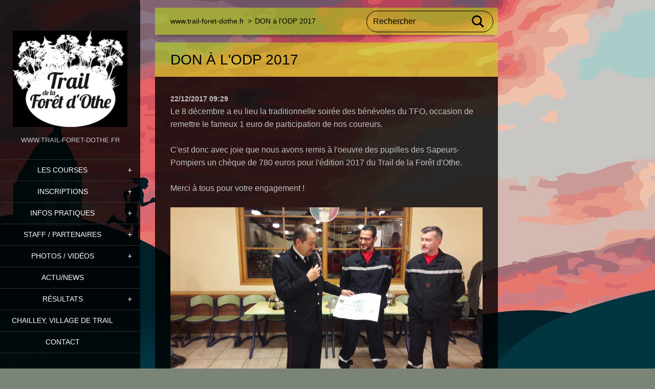

--- FILE ---
content_type: text/html; charset=UTF-8
request_url: https://www.trail-foret-dothe.fr/news/don-a-lodp-2017/
body_size: 4904
content:
<!doctype html>
<!--[if IE 8]><html class="lt-ie10 lt-ie9 no-js" lang="fr"> <![endif]-->
<!--[if IE 9]><html class="lt-ie10 no-js" lang="fr"> <![endif]-->
<!--[if gt IE 9]><!-->
<html class="no-js" lang="fr">
<!--<![endif]-->
	<head>
		<base href="https://www.trail-foret-dothe.fr/">
  <meta charset="utf-8">
  <meta name="description" content="">
  <meta name="keywords" content="">
  <meta name="generator" content="Webnode">
  <meta name="apple-mobile-web-app-capable" content="yes">
  <meta name="apple-mobile-web-app-status-bar-style" content="black">
  <meta name="format-detection" content="telephone=no">
    <link rel="shortcut icon" href="https://d2af236e44.clvaw-cdnwnd.com/cff4440073ba7d1c3cfb9767a2f2d614/200000112-b398ab495a/TFO_ICONE.ico">
<link rel="canonical" href="https://www.trail-foret-dothe.fr/news/don-a-lodp-2017/">
<script type="text/javascript">(function(i,s,o,g,r,a,m){i['GoogleAnalyticsObject']=r;i[r]=i[r]||function(){
			(i[r].q=i[r].q||[]).push(arguments)},i[r].l=1*new Date();a=s.createElement(o),
			m=s.getElementsByTagName(o)[0];a.async=1;a.src=g;m.parentNode.insertBefore(a,m)
			})(window,document,'script','//www.google-analytics.com/analytics.js','ga');ga('create', 'UA-797705-6', 'auto',{"name":"wnd_header"});ga('wnd_header.set', 'dimension1', 'W1');ga('wnd_header.set', 'anonymizeIp', true);ga('wnd_header.send', 'pageview');var pageTrackerAllTrackEvent=function(category,action,opt_label,opt_value){ga('send', 'event', category, action, opt_label, opt_value)};</script>
  <link rel="alternate" type="application/rss+xml" href="https://trail-foret-dothe.fr/rss/all.xml" title="Voir tous les articles">
<!--[if lte IE 9]><style type="text/css">.cke_skin_webnode iframe {vertical-align: baseline !important;}</style><![endif]-->
		<meta http-equiv="X-UA-Compatible" content="IE=edge">
		<title>DON à l&amp;#039;ODP 2017 :: TFO - trail foret d&#039;othe</title>
		<meta name="viewport" content="width=device-width, initial-scale=1.0, maximum-scale=1.0, user-scalable=no">
		<link rel="stylesheet" href="/css/style.css" />

		<script type="text/javascript" language="javascript" src="/js/script.min.js"></script>


		<script type="text/javascript">
		/* <![CDATA[ */
		wtf.texts.set("photogallerySlideshowStop", 'Pause');
		wtf.texts.set("photogallerySlideshowStart", 'Lancer la présentation');
		wtf.texts.set("faqShowAnswer", 'Voir la réponse');
		wtf.texts.set("faqHideAnswer", 'Cacher la réponse.');
		wtf.texts.set("menuLabel", 'Menu');
		/* ]]> */
		</script>
	
				<script type="text/javascript">
				/* <![CDATA[ */
					
					if (typeof(RS_CFG) == 'undefined') RS_CFG = new Array();
					RS_CFG['staticServers'] = new Array('https://d11bh4d8fhuq47.cloudfront.net/');
					RS_CFG['skinServers'] = new Array('https://d11bh4d8fhuq47.cloudfront.net/');
					RS_CFG['filesPath'] = 'https://www.trail-foret-dothe.fr/_files/';
					RS_CFG['filesAWSS3Path'] = 'https://d2af236e44.clvaw-cdnwnd.com/cff4440073ba7d1c3cfb9767a2f2d614/';
					RS_CFG['lbClose'] = 'Fermer';
					RS_CFG['skin'] = 'default';
					if (!RS_CFG['labels']) RS_CFG['labels'] = new Array();
					RS_CFG['systemName'] = 'Webnode';
						
					RS_CFG['responsiveLayout'] = 1;
					RS_CFG['mobileDevice'] = 0;
					RS_CFG['labels']['copyPasteSource'] = 'En savoir plus :';
					
				/* ]]> */
				</script><script type="text/javascript" src="https://d11bh4d8fhuq47.cloudfront.net/_system/client/js/compressed/frontend.package.1-3-108.js?ph=d2af236e44"></script><style type="text/css"></style></head>
	<body>		<div id="wrapper" class="index">

			<div id="content" class="left">

					<header id="header" class="wide">
							<div id="logo-wrapper" class="">
							    <div id="logo"><a href="home/" class="image" title="Aller sur la page dʼaccueil."><span id="rbcSystemIdentifierLogo"><img src="https://d2af236e44.clvaw-cdnwnd.com/cff4440073ba7d1c3cfb9767a2f2d614/200000001-8145982425/logo-trailBL_OK.jpg"  width="257" height="216"  alt="TFO - trail foret d&#039;othe"></span></a></div>							</div>
							 
<div id="slogan" class="">
    <span id="rbcCompanySlogan" class="rbcNoStyleSpan">www.trail-foret-dothe.fr</span></div>
 
<div id="menu-links" class="">
    <a id="menu-link" href="#menu">
        Menu    </a>

	<a id="fulltext-link" href="#fulltext">
		Rechercher	</a>
</div>
 
 
 


					</header>

				<main id="main" class="wide">
						<div id="navigator" class="">
						    <div id="pageNavigator" class="rbcContentBlock"><a class="navFirstPage" href="/home/">www.trail-foret-dothe.fr</a><span class="separator"> &gt; </span>    <span id="navCurrentPage">DON à l&#039;ODP 2017</span></div>						</div>
						 
<div class="column">

		

		<article class="widget widget-article-detail">
			<header>
				<h1 class="widget-title">DON à l&#039;ODP 2017</h1>
			</header>
			<div class="widget-content">
				<span class="article-date">22/12/2017 09:29</span>
				<p>Le 8 décembre a eu lieu la traditionnelle soirée des bénévoles du TFO, occasion de remettre le fameux 1 euro de participation de nos coureurs.</p>
<p>C'est donc avec joie que nous avons remis à l'oeuvre des pupilles des Sapeurs-Pompiers un chèque de 780 euros pour l'édition 2017 du Trail de la Forêt d'Othe.</p>
<p>Merci à tous pour votre engagement !</p>
<p><img alt="" height="1080" src="https://d2af236e44.clvaw-cdnwnd.com/cff4440073ba7d1c3cfb9767a2f2d614/200008063-ea019eafe2/Resized_20171209_193804.jpg" width="1920"></p>

			</div>
			<footer class="widget-footer">
				
				<div class="rbcBookmarks"><div id="rbcBookmarks200000181"></div></div>
		<script type="text/javascript">
			/* <![CDATA[ */
			Event.observe(window, 'load', function(){
				var bookmarks = '<div style=\"float:left;\"><div style=\"float:left;\"><iframe src=\"//www.facebook.com/plugins/like.php?href=https://www.trail-foret-dothe.fr/news/don-a-lodp-2017/&amp;send=false&amp;layout=button_count&amp;width=135&amp;show_faces=false&amp;action=like&amp;colorscheme=light&amp;font&amp;height=21&amp;appId=397846014145828&amp;locale=fr_FR\" scrolling=\"no\" frameborder=\"0\" style=\"border:none; overflow:hidden; width:135px; height:21px; position:relative; top:1px;\" allowtransparency=\"true\"></iframe></div><div style=\"float:left;\"><a href=\"https://twitter.com/share\" class=\"twitter-share-button\" data-count=\"horizontal\" data-via=\"webnode\" data-lang=\"fr\">Tweeter</a></div><script type=\"text/javascript\">(function() {var po = document.createElement(\'script\'); po.type = \'text/javascript\'; po.async = true;po.src = \'//platform.twitter.com/widgets.js\';var s = document.getElementsByTagName(\'script\')[0]; s.parentNode.insertBefore(po, s);})();'+'<'+'/scr'+'ipt></div> <div class=\"addthis_toolbox addthis_default_style\" style=\"float:left;\"><a class=\"addthis_counter addthis_pill_style\"></a></div> <script type=\"text/javascript\">(function() {var po = document.createElement(\'script\'); po.type = \'text/javascript\'; po.async = true;po.src = \'https://s7.addthis.com/js/250/addthis_widget.js#pubid=webnode\';var s = document.getElementsByTagName(\'script\')[0]; s.parentNode.insertBefore(po, s);})();'+'<'+'/scr'+'ipt><div style=\"clear:both;\"></div>';
				$('rbcBookmarks200000181').innerHTML = bookmarks;
				bookmarks.evalScripts();
			});
			/* ]]> */
		</script>
		
				<div class="back-link"><a href="archive/news/">Précédent</a></div>
			</footer>
		</article>

	
	

		<div class="widget widget-wysiwyg">
			<div class="widget-content">

	

			</div>
			<div class="widget-footer"></div>
		</div>

	</div>

 


				</main>

				<nav id="menu" role="navigation" class="vertical js-remove js-remove-section-header ">
				    

	<ul class="menu">
	<li class="first">
		<a href="/presentation/">
		Les Courses
	</a>
	
	<ul class="level1">
		<li class="first">
		<a href="/presentation/presentation/">
		Présentation
	</a>
	</li>
		<li>
		<a href="/presentation/trail-35km/">
		Trail 35km
	</a>
	</li>
		<li>
		<a href="/presentation/trail-de-26km/">
		Trail 26km
	</a>
	</li>
		<li>
		<a href="/presentation/trail-de-14km/">
		Trail 14km
	</a>
	</li>
		<li>
		<a href="/presentation/trail-de-8km/">
		Trail 8km
	</a>
	</li>
		<li class="last">
		<a href="/presentation/randonnee-8km/">
		Randonnée 8km
	</a>
	</li>
	</ul>
	</li>
	<li>
		<a href="/inscriptions/">
		Inscriptions
	</a>
	
	<ul class="level1">
		<li class="first">
		<a href="/inscription/inscriptions-2025/">
		Inscriptions 2025
	</a>
	</li>
		<li>
		<a href="/inscriptions/r%c3%a8glement/">
		Règlement
	</a>
	</li>
		<li class="last">
		<a href="/inscriptions/liste-des-inscrits/">
		Liste des Inscrits
	</a>
	</li>
	</ul>
	</li>
	<li>
		<a href="/infos-pratiques/">
		Infos pratiques
	</a>
	
	<ul class="level1">
		<li class="first">
		<a href="/infos-pratiques/les-courses/">
		Les courses
	</a>
	</li>
		<li>
		<a href="/infos-pratiques/comment-venir-/">
		Comment venir ?
	</a>
	</li>
		<li class="last">
		<a href="/infos-pratiques/infos-touristiques-hebergements/">
		Infos touristiques / hébergements
	</a>
	</li>
	</ul>
	</li>
	<li>
		<a href="/organisateur-partenaires/">
		staff / partenaires
	</a>
	
	<ul class="level1">
		<li class="first">
		<a href="/organisateur-partenaires/histoire-du-t-f-o-/">
		Histoire du T.F.O.
	</a>
	</li>
		<li>
		<a href="/organisateur-partenaires/les-partenaires/">
		Les partenaires
	</a>
	</li>
		<li>
		<a href="/organisateur-partenaires/les-trails-amis/">
		Les trails &quot;amis&quot;
	</a>
	</li>
		<li class="last">
		<a href="/organisateur-partenaires/interviews-des-vainqueurs/">
		Interviews traileurs
	</a>
	</li>
	</ul>
	</li>
	<li>
		<a href="/photos-videos/">
		Photos / Vidéos
	</a>
	
	<ul class="level1">
		<li class="first">
		<a href="/photos-videos/photos/">
		Photos
	</a>
	</li>
		<li class="last">
		<a href="/photos-videos/video/">
		video
	</a>
	</li>
	</ul>
	</li>
	<li>
		<a href="/actu-newsletters/">
		actu/news
	</a>
	</li>
	<li>
		<a href="/resultats/">
		Résultats
	</a>
	
	<ul class="level1">
		<li class="first">
		<a href="/resultats/tfo-2015/">
		TFO 2015
	</a>
	</li>
		<li>
		<a href="/resultats/tfo-2016/">
		TFO 2016
	</a>
	</li>
		<li>
		<a href="/resultats/tfo-2017/">
		TFO 2017
	</a>
	</li>
		<li>
		<a href="/resultats/tfo-2018/">
		TFO 2018
	</a>
	</li>
		<li>
		<a href="/resultats/tfo-2019/">
		TFO 2019
	</a>
	</li>
		<li>
		<a href="/resultats/tfo-2021-le-mini/">
		TFO 2021 - le mini
	</a>
	</li>
		<li>
		<a href="/resultats/tfo-2023/">
		TFO 2023
	</a>
	</li>
		<li class="last">
		<a href="/resultats/tfo-2024/">
		TFO 2024
	</a>
	</li>
	</ul>
	</li>
	<li>
		<a href="/chailley-village-de-trail/">
		Chailley, village de Trail
	</a>
	</li>
	<li class="last">
		<a href="/contact/">
		Contact
	</a>
	</li>
</ul>
				
				</nav>
				 
<div id="fulltext" class="">
    
	<form action="/search/" method="get" id="fulltextSearch">

		<fieldset>
			<input id="fulltextSearchText" type="text" name="text" value="" placeholder="Rechercher">
			<button id="fulltextSearchButton" type="submit">Chercher</button>
		</fieldset>

	</form>
	</div>
 


				<footer id="footer" class="wide">
						<div id="contact" class="">
						    

		<div class="widget widget-contact">

	

		<h2 class="widget-title">Trail foret d&#039;Othe</h2>
		<div class="widget-content">
			
			
			

		<span class="contact-email"><span><a href="&#109;&#97;&#105;&#108;&#116;&#111;:&#99;&#111;&#110;&#116;&#97;&#99;&#116;&#64;&#116;&#114;&#97;&#105;&#108;&#45;&#102;&#111;&#114;&#101;&#116;&#45;&#100;&#111;&#116;&#104;&#101;&#46;&#102;&#114;"><span id="rbcContactEmail">&#99;&#111;&#110;&#116;&#97;&#99;&#116;&#64;&#116;&#114;&#97;&#105;&#108;&#45;&#102;&#111;&#114;&#101;&#116;&#45;&#100;&#111;&#116;&#104;&#101;&#46;&#102;&#114;</span></a></span></span>

	
		</div>

	

			<div class="widget-footer"></div>
		</div>

				
						</div>
						 
<div id="lang" class="">
    <div id="languageSelect"></div>			
</div>
 
 
<div id="copyright" class="">
    <span id="rbcFooterText" class="rbcNoStyleSpan">www.trail-foret-dothe.fr</span></div>
 
<div id="signature" class="">
    <span class="rbcSignatureText"><a href="https://www.webnode.fr?utm_source=brand&amp;utm_medium=footer&amp;utm_campaign=premium" rel="nofollow" >Optimisé par le service Webnode</a></span></div>
 


				</footer>

				

			</div>

			

			<div id="illustration" class="fullscreen">
				 
				     <img src="https://d2af236e44.clvaw-cdnwnd.com/cff4440073ba7d1c3cfb9767a2f2d614/200020538-bbecdbbece/FOND_TFO_2025.jpg?ph=d2af236e44" width="1280" height="817" alt=""> 


				
			</div>
		</div>
	<div id="rbcFooterHtml"></div><script type="text/javascript">var keenTrackerCmsTrackEvent=function(id){if(typeof _jsTracker=="undefined" || !_jsTracker){return false;};try{var name=_keenEvents[id];var keenEvent={user:{u:_keenData.u,p:_keenData.p,lc:_keenData.lc,t:_keenData.t},action:{identifier:id,name:name,category:'cms',platform:'WND1',version:'2.1.157'},browser:{url:location.href,ua:navigator.userAgent,referer_url:document.referrer,resolution:screen.width+'x'+screen.height,ip:'13.58.50.68'}};_jsTracker.jsonpSubmit('PROD',keenEvent,function(err,res){});}catch(err){console.log(err)};};</script></body>
</html>

--- FILE ---
content_type: application/javascript
request_url: https://www.trail-foret-dothe.fr/js/script.min.js
body_size: 152570
content:
!function(a,b){function c(a,b){var c=a.createElement("p"),d=a.getElementsByTagName("head")[0]||a.documentElement;return c.innerHTML="x<style>"+b+"</style>",d.insertBefore(c.lastChild,d.firstChild)}function d(){var a=t.elements;return"string"==typeof a?a.split(" "):a}function e(a,b){var c=t.elements;"string"!=typeof c&&(c=c.join(" ")),"string"!=typeof a&&(a=a.join(" ")),t.elements=c+" "+a,j(b)}function f(a){var b=s[a[q]];return b||(b={},r++,a[q]=r,s[r]=b),b}function g(a,c,d){if(c||(c=b),l)return c.createElement(a);d||(d=f(c));var e;return e=d.cache[a]?d.cache[a].cloneNode():p.test(a)?(d.cache[a]=d.createElem(a)).cloneNode():d.createElem(a),!e.canHaveChildren||o.test(a)||e.tagUrn?e:d.frag.appendChild(e)}function h(a,c){if(a||(a=b),l)return a.createDocumentFragment();c=c||f(a);for(var e=c.frag.cloneNode(),g=0,h=d(),i=h.length;i>g;g++)e.createElement(h[g]);return e}function i(a,b){b.cache||(b.cache={},b.createElem=a.createElement,b.createFrag=a.createDocumentFragment,b.frag=b.createFrag()),a.createElement=function(c){return t.shivMethods?g(c,a,b):b.createElem(c)},a.createDocumentFragment=Function("h,f","return function(){var n=f.cloneNode(),c=n.createElement;h.shivMethods&&("+d().join().replace(/[\w\-:]+/g,function(a){return b.createElem(a),b.frag.createElement(a),'c("'+a+'")'})+");return n}")(t,b.frag)}function j(a){a||(a=b);var d=f(a);return!t.shivCSS||k||d.hasCSS||(d.hasCSS=!!c(a,"article,aside,dialog,figcaption,figure,footer,header,hgroup,main,nav,section{display:block}mark{background:#FF0;color:#000}template{display:none}")),l||i(a,d),a}var k,l,m="3.7.2",n=a.html5||{},o=/^<|^(?:button|map|select|textarea|object|iframe|option|optgroup)$/i,p=/^(?:a|b|code|div|fieldset|h1|h2|h3|h4|h5|h6|i|label|li|ol|p|q|span|strong|style|table|tbody|td|th|tr|ul)$/i,q="_html5shiv",r=0,s={};!function(){try{var a=b.createElement("a");a.innerHTML="<xyz></xyz>",k="hidden"in a,l=1==a.childNodes.length||function(){b.createElement("a");var a=b.createDocumentFragment();return"undefined"==typeof a.cloneNode||"undefined"==typeof a.createDocumentFragment||"undefined"==typeof a.createElement}()}catch(c){k=!0,l=!0}}();var t={elements:n.elements||"abbr article aside audio bdi canvas data datalist details dialog figcaption figure footer header hgroup main mark meter nav output picture progress section summary template time video",version:m,shivCSS:n.shivCSS!==!1,supportsUnknownElements:l,shivMethods:n.shivMethods!==!1,type:"default",shivDocument:j,createElement:g,createDocumentFragment:h,addElements:e};a.html5=t,j(b)}(this,document),function(a,b){"object"==typeof module&&"object"==typeof exports?(module.exports=function(a){a.console=console,a.parseInt=parseInt,a.Function=Function,a.Boolean=Boolean,a.Number=Number,a.RegExp=RegExp,a.String=String,a.Object=Object,a.Array=Array,a.Error=Error,a.Date=Date,a.Math=Math;var c=a.Object();return b(a,c),c},module.factory=b):(b(a,(a.NW||(a.NW=a.Object()))&&(a.NW.Dom||(a.NW.Dom=a.Object()))),a.NW.Dom.factory=b)}(this,function(a,b){var c,d,e,f,g,h,i,j,k,l,m,n,o,p="nwmatcher-1.3.3",q=b,r=a.document,s=r.documentElement,t=a.Array.prototype.slice,u=a.Object.prototype.toString,v="[#.:]?",w="([~*^$|!]?={1})",x="[\\x20\\t\\n\\r\\f]*",y="[\\x20]|[>+~][^>+~]",z="(?:[-+]?\\d*n)?[-+]?\\d*",A="\"[^\"]*\"|'[^']*'",B="\\([^()]+\\)|\\(.*\\)",C="\\{[^{}]+\\}|\\{.*\\}",D="\\[[^[\\]]*\\]|\\[.*\\]",E="\\[.*\\]|\\(.*\\)|\\{.*\\}",F="(?:[-\\w]|[^\\x00-\\xa0]|\\\\.)",G="(?:-?[_a-zA-Z]{1}[-\\w]*|[^\\x00-\\xa0]+|\\\\.+)+",H="("+A+"|"+G+")",I=x+"("+F+"*:?"+F+"+)"+x+"(?:"+w+x+H+")?"+x,J=I.replace(H,"([\\x22\\x27]*)((?:\\\\?.)*?)\\3"),K="((?:"+z+"|"+A+"|"+v+"|"+F+"+|\\["+I+"\\]|\\(.+\\)|"+x+"|,)+)",L=".+",M="(?=[\\x20\\t\\n\\r\\f]*[^>+~(){}<>])(\\*|(?:"+v+G+")|"+y+"|\\["+I+"\\]|\\("+K+"\\)|\\{"+L+"\\}|(?:,|"+x+"))+",N=M.replace(K,".*"),O=new a.RegExp(M,"g"),P=new a.RegExp("^"+x+"|"+x+"$","g"),Q=new a.RegExp("^((?!:not)("+v+"|"+G+"|\\([^()]*\\))+|\\["+I+"\\])$"),R=new a.RegExp("([^,\\\\()[\\]]+|"+D+"|"+B+"|"+C+"|\\\\.)+","g"),S=new a.RegExp("(\\["+I+"\\]|\\("+K+"\\)|\\\\.|[^\\x20\\t\\r\\n\\f>+~])+","g"),T=/[\x20\t\n\r\f]+/g,U=new a.RegExp(G+"|^$"),V=function(){var b=(r.appendChild+"").replace(/appendChild/g,"");return function(c,d){var e=c&&c[d]||!1;return e&&"string"!=typeof e&&b==(e+"").replace(new a.RegExp(d,"g"),"")}}(),W=V(r,"hasFocus"),X=V(r,"querySelector"),Y=V(r,"getElementById"),Z=V(s,"getElementsByTagName"),$=V(s,"getElementsByClassName"),_=V(s,"getAttribute"),ab=V(s,"hasAttribute"),bb=function(){var a=!1;try{a=!!t.call(r.childNodes,0)[0]}catch(b){}return a}(),cb="nextElementSibling"in s&&"previousElementSibling"in s,db=Y?function(){var b=!0,c="x"+a.String(+new a.Date),d=r.createElementNS?"a":'<a name="'+c+'">';return(d=r.createElement(d)).name=c,s.insertBefore(d,s.firstChild),b=!!r.getElementById(c),s.removeChild(d),b}():!0,eb=Z?function(){var a=r.createElement("div");return a.appendChild(r.createComment("")),!!a.getElementsByTagName("*")[0]}():!0,fb=$?function(){var a,b=r.createElement("div"),c="台北";return b.appendChild(r.createElement("span")).setAttribute("class",c+"abc "+c),b.appendChild(r.createElement("span")).setAttribute("class","x"),a=!b.getElementsByClassName(c)[0],b.lastChild.className=c,a||2!=b.getElementsByClassName(c).length}():!0,gb=_?function(){var a=r.createElement("input");return a.setAttribute("value",5),5!=a.defaultValue}():!0,hb=ab?function(){var a=r.createElement("option");return a.setAttribute("selected","selected"),!a.hasAttribute("selected")}():!0,ib=function(){var a=r.createElement("select");return a.appendChild(r.createElement("option")),!a.firstChild.selected}(),jb=/opera/i.test(u.call(a.opera)),kb=jb&&a.parseFloat(a.opera.version())>=11,lb=X?function(){var b,c=new a.Array,d=r.createElement("div"),e=function(a,b,c,d){var e=!1;b.appendChild(c);try{e=b.querySelectorAll(a).length==d}catch(f){}for(;b.firstChild;)b.removeChild(b.firstChild);return e};return b=r.createElement("p"),b.setAttribute("class",""),e('[class^=""]',d,b,1)&&c.push("[*^$]=[\\x20\\t\\n\\r\\f]*(?:\"\"|'')"),b=r.createElement("option"),b.setAttribute("selected","selected"),e(":checked",d,b,0)&&c.push(":checked"),b=r.createElement("input"),b.setAttribute("type","hidden"),e(":enabled",d,b,0)&&c.push(":enabled",":disabled"),b=r.createElement("link"),b.setAttribute("href","x"),e(":link",d,b,1)||c.push(":link"),hb&&c.push("\\[[\\x20\\t\\n\\r\\f]*(?:checked|disabled|ismap|multiple|readonly|selected|value)"),c.length?new a.RegExp(c.join("|")):{test:function(){return!1}}}():!0,mb=new a.RegExp("(?:\\[[\\x20\\t\\n\\r\\f]*class\\b|\\."+G+")"),nb=new a.RegExp(eb&&fb||jb?"^#?-?[_a-zA-Z]{1}"+F+"*$":eb?"^[.#]?-?[_a-zA-Z]{1}"+F+"*$":fb?"^(?:\\*|#-?[_a-zA-Z]{1}"+F+"*)$":"^(?:\\*|[.#]?-?[_a-zA-Z]{1}"+F+"*)$"),ob=new a.Object({a:1,A:1,area:1,AREA:1,link:1,LINK:1}),pb=new a.Object({checked:1,disabled:1,ismap:1,multiple:1,readonly:1,selected:1}),qb=new a.Object({value:"defaultValue",checked:"defaultChecked",selected:"defaultSelected"}),rb=new a.Object({action:2,cite:2,codebase:2,data:2,href:2,longdesc:2,lowsrc:2,src:2,usemap:2}),sb=new a.Object({"class":0,accept:1,"accept-charset":1,align:1,alink:1,axis:1,bgcolor:1,charset:1,checked:1,clear:1,codetype:1,color:1,compact:1,declare:1,defer:1,dir:1,direction:1,disabled:1,enctype:1,face:1,frame:1,hreflang:1,"http-equiv":1,lang:1,language:1,link:1,media:1,method:1,multiple:1,nohref:1,noresize:1,noshade:1,nowrap:1,readonly:1,rel:1,rev:1,rules:1,scope:1,scrolling:1,selected:1,shape:1,target:1,text:1,type:1,valign:1,valuetype:1,vlink:1}),tb=new a.Object({accept:1,"accept-charset":1,alink:1,axis:1,bgcolor:1,charset:1,codetype:1,color:1,enctype:1,face:1,hreflang:1,"http-equiv":1,lang:1,language:1,link:1,media:1,rel:1,rev:1,target:1,text:1,type:1,vlink:1}),ub=new a.Object({}),vb=new a.Object({"=":"n=='%m'","^=":"n.indexOf('%m')==0","*=":"n.indexOf('%m')>-1","|=":"(n+'-').indexOf('%m-')==0","~=":"(' '+n+' ').indexOf(' %m ')>-1","$=":"n.substr(n.length-'%m'.length)=='%m'"}),wb=new a.Object({ID:new a.RegExp("^\\*?#("+F+"+)|"+E),TAG:new a.RegExp("^("+F+"+)|"+E),CLASS:new a.RegExp("^\\*?\\.("+F+"+$)|"+E)}),xb=new a.Object({spseudos:/^\:(root|empty|(?:first|last|only)(?:-child|-of-type)|nth(?:-last)?(?:-child|-of-type)\(\s*(even|odd|(?:[-+]{0,1}\d*n\s*)?[-+]{0,1}\s*\d*)\s*\))?(.*)/i,dpseudos:/^\:(link|visited|target|active|focus|hover|checked|disabled|enabled|selected|lang\(([-\w]{2,})\)|not\(([^()]*|.*)\))?(.*)/i,attribute:new a.RegExp("^\\["+J+"\\](.*)"),children:/^[\x20\t\n\r\f]*\>[\x20\t\n\r\f]*(.*)/,adjacent:/^[\x20\t\n\r\f]*\+[\x20\t\n\r\f]*(.*)/,relative:/^[\x20\t\n\r\f]*\~[\x20\t\n\r\f]*(.*)/,ancestor:/^[\x20\t\n\r\f]+(.*)/,universal:/^\*(.*)/,id:new a.RegExp("^#("+F+"+)(.*)"),tagName:new a.RegExp("^("+F+"+)(.*)"),className:new a.RegExp("^\\.("+F+"+)(.*)")}),yb=function(b,c){var d,e=-1;if(!b.length&&a.Array.slice)return a.Array.slice(c);for(;d=c[++e];)b[b.length]=d;return b},zb=function(a,b,c){for(var d,e=-1;(d=b[++e])&&!1!==c(a[a.length]=d););return a},Ab=function(a,b){var c,d=r;f=a,r=a.ownerDocument||a,(b||d!==r)&&(s=r.documentElement,o="DiV"==r.createElement("DiV").nodeName,n=o||"string"!=typeof r.compatMode?function(){var a=r.createElement("div").style;return a&&(a.width=1)&&"1px"==a.width}():r.compatMode.indexOf("CSS")<0,c=r.createElement("div"),c.appendChild(r.createElement("p")).setAttribute("class","xXx"),c.appendChild(r.createElement("p")).setAttribute("class","xxx"),l=!o&&$&&n&&(2!=c.getElementsByClassName("xxx").length||2!=c.getElementsByClassName("xXx").length),m=!o&&X&&n&&(2!=c.querySelectorAll("[class~=xxx]").length||2!=c.querySelectorAll(".xXx").length),Ub.CACHING&&q.setCache(!0,r))},Bb=function(a,b){for(var c=-1,d=null;(d=b[++c])&&d.getAttribute("id")!=a;);return d},Cb=db?function(a,b){var c=null;return a=a.replace(/\\([^\\]{1})/g,"$1"),o||9!=b.nodeType?Bb(a,b.getElementsByTagName("*")):(c=b.getElementById(a))&&c.name==a&&b.getElementsByName?Bb(a,b.getElementsByName(a)):c}:function(a,b){return a=a.replace(/\\([^\\]{1})/g,"$1"),b.getElementById&&b.getElementById(a)||Bb(a,b.getElementsByTagName("*"))},Db=function(a,b){return b||(b=r),f!==b&&Ab(b),Cb(a,b)},Eb=function(b,c){var d="*"==b,e=c,f=new a.Array,g=e.firstChild;for(d||(b=b.toUpperCase());e=g;)if(e.tagName>"@"&&(d||e.tagName.toUpperCase()==b)&&(f[f.length]=e),!(g=e.firstChild||e.nextSibling))for(;!g&&(e=e.parentNode)&&e!==c;)g=e.nextSibling;return f},Fb=!eb&&bb?function(a,b){return o||11==b.nodeType?Eb(a,b):t.call(b.getElementsByTagName(a),0)}:function(b,c){var d,e=-1,f=e,g=new a.Array,h=c.getElementsByTagName(b);if("*"==b)for(;d=h[++e];)d.nodeName>"@"&&(g[++f]=d);else for(;d=h[++e];)g[e]=d;return g},Gb=function(a,b){return b||(b=r),f!==b&&Ab(b),Fb(a,b)},Hb=function(a,b){return _b('[name="'+a.replace(/\\([^\\]{1})/g,"$1")+'"]',b)},Ib=function(b,c){var d,e,f=-1,g=f,h=new a.Array,i=Fb("*",c);for(b=" "+(n?b.toLowerCase():b).replace(/\\([^\\]{1})/g,"$1")+" ";d=i[++f];)e=o?d.getAttribute("class"):d.className,e&&e.length&&(" "+(n?e.toLowerCase():e).replace(T," ")+" ").indexOf(b)>-1&&(h[++g]=d);return h},Jb=function(a,b){return fb||l||o||!b.getElementsByClassName?Ib(a,b):t.call(b.getElementsByClassName(a.replace(/\\([^\\]{1})/g,"$1")),0)},Kb=function(a,b){return b||(b=r),f!==b&&Ab(b),Jb(a,b)},Lb="compareDocumentPosition"in s?function(a,b){return 16==(16&a.compareDocumentPosition(b))}:"contains"in s?function(a,b){return a!==b&&a.contains(b)}:function(a,b){for(;b=b.parentNode;)if(b===a)return!0;return!1},Mb=gb?function(a,b){return b=b.toLowerCase(),"object"==typeof a[b]?a.attributes[b]&&a.attributes[b].value||"":"type"==b?a.getAttribute(b)||"":rb[b]?a.getAttribute(b,2)||"":pb[b]?a.getAttribute(b)?b:"false":(a=a.getAttributeNode(b))&&a.value||""}:function(a,b){return a.getAttribute(b)||""},Nb=hb?function(a,b){return b=b.toLowerCase(),qb[b]?!!a[qb[b]]:(a=a.getAttributeNode(b),!(!a||!a.specified))}:function(a,b){return o?!!a.getAttribute(b):a.hasAttribute(b)},Ob=function(a){for(a=a.firstChild;a;){if(3==a.nodeType||a.nodeName>"@")return!1;a=a.nextSibling}return!0},Pb=function(a){return Nb(a,"href")&&ob[a.nodeName]},Qb=function(a,b){for(var c=1,d=b?"nextSibling":"previousSibling";a=a[d];)a.nodeName>"@"&&++c;return c},Rb=function(a,b){for(var c=1,d=b?"nextSibling":"previousSibling",e=a.nodeName;a=a[d];)a.nodeName==e&&++c;return c},Sb=function(b){if("string"==typeof b)return Ub[b];if("object"!=typeof b)return!1;for(var c in b)Ub[c]=!!b[c],"SIMPLENOT"==c?(bc=new a.Object,cc=new a.Object,dc=new a.Object,ec=new a.Object,Ub.USE_QSAPI=!1):"USE_QSAPI"==c&&(Ub[c]=!!b[c]&&X);return O=new a.RegExp(Ub.SIMPLENOT?M:N,"g"),!0},Tb=function(b){if(Ub.VERBOSITY)throw new a.Error(b);a.console&&a.console.log&&a.console.log(b)},Ub=new a.Object({CACHING:!1,SHORTCUTS:!1,SIMPLENOT:!0,UNIQUE_ID:!0,USE_HTML5:!0,USE_QSAPI:X,VERBOSITY:!0}),Vb="r[r.length]=c[k];if(f&&false===f(c[k]))break main;else continue main;",Wb=function(b,c,d){var e="string"==typeof b?b.match(R):b;if("string"==typeof c||(c=""),1==e.length)c+=Yb(e[0],d?Vb:"f&&f(k);return true;",d);else for(var f,g=-1,h=new a.Object;f=e[++g];)f=f.replace(P,""),!h[f]&&(h[f]=!0)&&(c+=Yb(f,d?Vb:"f&&f(k);return true;",d));return d?new a.Function("c,s,r,d,h,g,f,v","var N,n,x=0,k=-1,e;main:while((e=c[++k])){"+c+"}return r;"):new a.Function("e,s,r,d,h,g,f,v","var N,n,x=0,k=e;"+c+"return false;")},Xb="var z=v[@]||(v[@]=[]),l=z.length-1;while(l>=0&&z[l]!==e)--l;if(l!==-1){break;}z[z.length]=e;",Yb=function(b,c,d){for(var e,f,g,h,i,j,k,l,m,p=0;b;){if(p++,i=b.match(xb.universal))h="";else if(i=b.match(xb.id))c="if("+(o?'s.getAttribute(e,"id")':'(e.submit?s.getAttribute(e,"id"):e.id)')+'=="'+i[1]+'"){'+c+"}";else if(i=b.match(xb.tagName))c="if(e.nodeName"+(o?'=="'+i[1]+'"':'.toUpperCase()=="'+i[1].toUpperCase()+'"')+"){"+c+"}";else if(i=b.match(xb.className))c="if((n="+(o?'s.getAttribute(e,"class")':"e.className")+')&&n.length&&(" "+'+(n?"n.toLowerCase()":"n")+".replace("+T+'," ")+" ").indexOf(" '+(n?i[1].toLowerCase():i[1])+' ")>-1){'+c+"}";else if(i=b.match(xb.attribute)){if(h=i[1].split(":"),h=2==h.length?h[1]:h[0]+"",i[2]&&!vb[i[2]])return Tb('Unsupported operator in attribute selectors "'+b+'"'),"";l=!1,m="false",i[2]&&i[4]&&(m=vb[i[2]])?(sb["class"]=n?1:0,i[4]=i[4].replace(/(\x22|\x27)/g,"\\$1"),i[4]=i[4].replace(/\\([0-9a-f]{2,2})/g,"\\x$1"),l=(o?tb:sb)[h.toLowerCase()],m=m.replace(/\%m/g,l?i[4].toLowerCase():i[4])):("!="==i[2]||"="==i[2])&&(i[4]=i[4].replace(/(\x22|\x27)/g,"\\$1"),m="n"+i[2]+'="'+i[4]+'"'),h="n=s."+(i[2]?"get":"has")+'Attribute(e,"'+i[1]+'")'+(l?".toLowerCase();":";"),c=h+"if("+(i[2]?m:"n")+"){"+c+"}"}else if(i=b.match(xb.adjacent))c=(d?"":Xb.replace(/@/g,p))+c,c=cb?"var N"+p+"=e;while(e&&(e=e.previousElementSibling)){"+c+"break;}e=N"+p+";":"var N"+p+'=e;while(e&&(e=e.previousSibling)){if(e.nodeName>"@"){'+c+"break;}}e=N"+p+";";else if(i=b.match(xb.relative))c=(d?"":Xb.replace(/@/g,p))+c,c=cb?"var N"+p+"=e;e=e.parentNode.firstElementChild;while(e&&e!==N"+p+"){"+c+"e=e.nextElementSibling;}e=N"+p+";":"var N"+p+"=e;e=e.parentNode.firstChild;while(e&&e!==N"+p+'){if(e.nodeName>"@"){'+c+"}e=e.nextSibling;}e=N"+p+";";else if(i=b.match(xb.children))c=(d?"":Xb.replace(/@/g,p))+c,c="var N"+p+"=e;while(e&&e!==h&&e!==g&&(e=e.parentNode)){"+c+"break;}e=N"+p+";";else if(i=b.match(xb.ancestor))c=(d?"":Xb.replace(/@/g,p))+c,c="var N"+p+"=e;while(e&&e!==h&&e!==g&&(e=e.parentNode)){"+c+"}e=N"+p+";";else if((i=b.match(xb.spseudos))&&i[1])switch(i[1]){case"root":c=i[3]?"if(e===h||s.contains(h,e)){"+c+"}":"if(e===h){"+c+"}";break;case"empty":c="if(s.isEmpty(e)){"+c+"}";break;default:if(i[1]&&i[2]){if("n"==i[2]){c="if(e!==h){"+c+"}";break}"even"==i[2]?(e=2,f=0):"odd"==i[2]?(e=2,f=1):(f=(g=i[2].match(/(-?\d+)$/))?a.parseInt(g[1],10):0,e=(g=i[2].match(/(-?\d*)n/i))?a.parseInt(g[1],10):0,g&&"-"==g[1]&&(e=-1)),l=e>1?/last/i.test(i[1])?"(n-("+f+"))%"+e+"==0":"n>="+f+"&&(n-("+f+"))%"+e+"==0":-1>e?/last/i.test(i[1])?"(n-("+f+"))%"+e+"==0":"n<="+f+"&&(n-("+f+"))%"+e+"==0":0===e?"n=="+f:/last/i.test(i[1])?-1==e?"n>="+f:"n<="+f:-1==e?"n<="+f:"n>="+f,c="if(e!==h){n=s["+(/-of-type/i.test(i[1])?'"nthOfType"':'"nthElement"')+"](e,"+(/last/i.test(i[1])?"true":"false")+");if("+l+"){"+c+"}}"}else e=/first/i.test(i[1])?"previous":"next",g=/only/i.test(i[1])?"previous":"next",f=/first|last/i.test(i[1]),m=/-of-type/i.test(i[1])?"&&n.nodeName!=e.nodeName":'&&n.nodeName<"@"',c="if(e!==h){"+("n=e;while((n=n."+e+"Sibling)"+m+");if(!n){"+(f?c:"n=e;while((n=n."+g+"Sibling)"+m+");if(!n){"+c+"}")+"}")+"}"}else if((i=b.match(xb.dpseudos))&&i[1])switch(i[1].match(/^\w+/)[0]){case"not":if(h=i[3].replace(P,""),Ub.SIMPLENOT&&!Q.test(h))return Tb('Negation pseudo-class only accepts simple selectors "'+b+'"'),"";c="compatMode"in r?"if(!"+Wb(h,"",!1)+"(e,s,r,d,h,g)){"+c+"}":'if(!s.match(e, "'+h.replace(/\x22/g,'\\"')+'",g)){'+c+"}";break;case"checked":c='if((typeof e.form!=="undefined"&&(/^(?:radio|checkbox)$/i).test(e.type)&&e.checked)'+(Ub.USE_HTML5?"||(/^option$/i.test(e.nodeName)&&(e.selected||e.checked))":"")+"){"+c+"}";break;case"disabled":c='if(((typeof e.form!=="undefined"'+(Ub.USE_HTML5?"":"&&!(/^hidden$/i).test(e.type)")+")||s.isLink(e))&&e.disabled===true){"+c+"}";break;case"enabled":c='if(((typeof e.form!=="undefined"'+(Ub.USE_HTML5?"":"&&!(/^hidden$/i).test(e.type)")+")||s.isLink(e))&&e.disabled===false){"+c+"}";break;case"lang":l="",i[2]&&(l=i[2].substr(0,2)+"-"),c='do{(n=e.lang||"").toLowerCase();if((n==""&&h.lang=="'+i[2].toLowerCase()+'")||(n&&(n=="'+i[2].toLowerCase()+'"||n.substr(0,3)=="'+l.toLowerCase()+'"))){'+c+"break;}}while((e=e.parentNode)&&e!==g);";break;case"target":g=r.location?r.location.hash:"",g&&(c='if(e.id=="'+g.slice(1)+'"){'+c+"}");break;case"link":c="if(s.isLink(e)&&!e.visited){"+c+"}";break;case"visited":c="if(s.isLink(e)&&e.visited){"+c+"}";break;case"active":if(o)break;c="if(e===d.activeElement){"+c+"}";break;case"hover":if(o)break;c="if(e===d.hoverElement){"+c+"}";break;case"focus":if(o)break;c=W?'if(e===d.activeElement&&d.hasFocus()&&(e.type||e.href||typeof e.tabIndex=="number")){'+c+"}":"if(e===d.activeElement&&(e.type||e.href)){"+c+"}";break;case"selected":h=ib?"||(n=e.parentNode)&&n.options[n.selectedIndex]===e":"",c="if(/^option$/i.test(e.nodeName)&&(e.selected||e.checked"+h+")){"+c+"}"}else{h=!1,k=!1;for(h in ub)if((i=b.match(ub[h].Expression))&&i[1]&&(j=ub[h].Callback(i,c),c=j.source,k=j.status))break;if(!k)return Tb('Unknown pseudo-class selector "'+b+'"'),"";if(!h)return Tb('Unknown token in selector "'+b+'"'),""}if(!i)return Tb('Invalid syntax in selector "'+b+'"'),"";b=i&&i[i.length-1]}return c},Zb=function(b,d,e,g){var i;if(!(b&&b.nodeName>"@"))return Tb("Invalid element argument"),!1;if("string"!=typeof d)return Tb("Invalid selector argument"),!1;if(e&&1==e.nodeType&&!Lb(e,b))return!1;if(f!==e&&Ab(e||(e=b.ownerDocument)),d=d.replace(P,""),Ub.SHORTCUTS&&(d=q.shortcuts(d,b,e)),h!=d){if(!(i=d.match(O))||i[0]!=d)return Tb('The string "'+d+'", is not a valid CSS selector'),!1;c=(i=d.match(R)).length<2,h=d,j=i}else i=j;return cc[d]&&bc[d]===e||(cc[d]=Wb(c?[d]:i,"",!1),bc[d]=e),cc[d](b,fc,[],r,s,e,g,new a.Object)},$b=function(a,b){return _b(a,b,function(){return!1})[0]||null},_b=function(b,c,h){var j,l,n,p,u,v,w=b;if(0===arguments.length)return Tb("Not enough arguments"),[];if("string"!=typeof b)return[];if(c&&!/1|9|11/.test(c.nodeType))return Tb("Invalid or illegal context element"),[];if(f!==c&&Ab(c||(c=r)),Ub.CACHING&&(p=q.loadResults(w,c,r,s)))return h?zb([],p,h):p;if(!kb&&nb.test(b))switch(b.charAt(0)){case"#":Ub.UNIQUE_ID&&(p=(n=Cb(b.slice(1),c))?[n]:[]);break;case".":p=Jb(b.slice(1),c);break;default:p=Fb(b,c)}else if(!(o||!Ub.USE_QSAPI||m&&mb.test(b)||lb.test(b)))try{p=c.querySelectorAll(b)}catch(x){}if(p)return p=h?zb([],p,h):bb?t.call(p):yb([],p),Ub.CACHING&&q.saveResults(w,c,r,p),p;if(b=b.replace(P,""),Ub.SHORTCUTS&&(b=q.shortcuts(b,c)),l=i!=b){if(!(u=b.match(O))||u[0]!=b)return Tb('The string "'+b+'", is not a valid CSS selector'),[];d=(u=b.match(R)).length<2,i=b,k=u}else u=k;if(11==c.nodeType)p=Eb("*",c);else if(!o&&d){if(l&&(u=b.match(S),v=u[u.length-1],e=v.split(":not")[0],g=b.length-v.length),Ub.UNIQUE_ID&&(u=e.match(wb.ID))&&(v=u[1])?(n=Cb(v,c))&&(Zb(n,b)?(h&&h(n),p=new a.Array(n)):p=new a.Array):Ub.UNIQUE_ID&&(u=b.match(wb.ID))&&(v=u[1])&&((n=Cb(v,r))?"#"+v==b?(h&&h(n),p=new a.Array(n)):c=/[>+~]/.test(b)?n.parentNode:n:p=new a.Array),p)return Ub.CACHING&&q.saveResults(w,c,r,p),p;if(!$&&(u=e.match(wb.TAG))&&(v=u[1])){if(0===(p=Fb(v,c)).length)return[];b=b.slice(0,g)+b.slice(g).replace(v,"*")}else if((u=e.match(wb.CLASS))&&(v=u[1])){if(0===(p=Jb(v,c)).length)return[];b=U.test(b.charAt(b.indexOf(v)-1))?b.slice(0,g)+b.slice(g).replace("."+v,""):b.slice(0,g)+b.slice(g).replace("."+v,"*")}else if((u=b.match(wb.CLASS))&&(v=u[1])){if(0===(p=Jb(v,c)).length)return[];for(j=0,els=new a.Array;p.length>j;++j)els=yb(els,p[j].getElementsByTagName("*"));p=els,b=U.test(b.charAt(b.indexOf(v)-1))?b.slice(0,g)+b.slice(g).replace("."+v,""):b.slice(0,g)+b.slice(g).replace("."+v,"*")}else if($&&(u=e.match(wb.TAG))&&(v=u[1])){if(0===(p=Fb(v,c)).length)return[];b=b.slice(0,g)+b.slice(g).replace(v,"*")}}return p||(p=/^(?:applet|object)$/i.test(c.nodeName)?c.childNodes:Fb("*",c)),ec[b]&&dc[b]===c||(ec[b]=Wb(d?[b]:u,"",!0),dc[b]=c),p=ec[b](p,fc,[],r,s,c,h,new a.Object),Ub.CACHING&&q.saveResults(w,c,r,p),p},ac=function(a){return a},bc=new a.Object,cc=new a.Object,dc=new a.Object,ec=new a.Object,fc=new a.Object({nthElement:Qb,nthOfType:Rb,getAttribute:Mb,hasAttribute:Nb,byClass:Jb,byName:Hb,byTag:Fb,byId:Cb,contains:Lb,isEmpty:Ob,isLink:Pb,select:_b,match:Zb}),gc=new a.Object({prefixes:v,encoding:F,operators:w,whitespace:x,identifier:G,attributes:I,combinators:y,pseudoclass:K,pseudoparms:z,quotedvalue:A});q.ACCEPT_NODE=Vb,q.byId=Db,q.byTag=Gb,q.byName=Hb,q.byClass=Kb,q.getAttribute=Mb,q.hasAttribute=Nb,q.match=Zb,q.first=$b,q.select=_b,q.compile=Wb,q.contains=Lb,q.configure=Sb,q.setCache=ac,q.loadResults=ac,q.saveResults=ac,q.shortcuts=ac,q.emit=Tb,q.Config=Ub,q.Snapshot=fc,q.Operators=vb,q.Selectors=ub,q.Tokens=gc,q.Version=p,q.registerOperator=function(a,b){vb[a]||(vb[a]=b)},q.registerSelector=function(b,c,d){ub[b]||(ub[b]=new a.Object({Expression:c,Callback:d}))},Ab(r,!0)}),function(a){function b(a){return a.replace(L,Z).replace(M,function(a,b,e){for(var f=e.split(","),g=0,h=f.length;h>g;g++){var i=k(f[g])+Y,j=[];f[g]=i.replace(N,function(a,b,e,f,g){if(b)return j.length>0&&(D.push({selector:i.substring(0,g),patches:j}),j=[]),b;var h=e?d(e):c(f);return h?(j.push(h),"."+h.className):a})}return b+f.join(",")})}function c(a){return!S||S.test(a)?{className:g(a),applyClass:!0}:null}function d(b){var c,d,e=!0,f=g(b.slice(1)),h=":not("==b.substring(0,5);h&&(b=b.slice(5,-1));var i=b.indexOf("(");if(i>-1&&(b=b.substring(0,i)),":"==b.charAt(0))switch(b.slice(1)){case"root":e=function(a){return h?a!=x:a==x};break;case"target":if(8==z){e=function(b){var c=function(){var a=location.hash,c=a.slice(1);return h?a==X||b.id!=c:a!=X&&b.id==c};return n(a,"hashchange",function(){l(b,f,c())}),c()};break}return!1;case"checked":e=function(a){return R.test(a.type)&&n(a,"propertychange",function(){"checked"==event.propertyName&&l(a,f,a.checked!==h)}),a.checked!==h};break;case"disabled":h=!h;case"enabled":e=function(a){return Q.test(a.tagName)?(n(a,"propertychange",function(){"$disabled"==event.propertyName&&l(a,f,a.$disabled===h)}),C.push(a),a.$disabled=a.disabled,a.disabled===h):":enabled"==b?h:!h};break;case"focus":c="focus",d="blur";case"hover":c||(c="mouseenter",d="mouseleave"),e=function(a){return n(a,h?d:c,function(){l(a,f,!0)}),n(a,h?c:d,function(){l(a,f,!1)}),h};break;default:if(!K.test(b))return!1}return{className:f,applyClass:e}}function e(){for(var a,b,c,d,e=0;e<D.length;e++){b=D[e].selector,c=D[e].patches,d=b.replace(O,X),(d==X||d.charAt(d.length-1)==Y)&&(d+="*");try{a=A(d)}catch(g){h("Selector '"+b+"' threw exception '"+g+"'")}if(a)for(var i=0,j=a.length;j>i;i++){for(var k=a[i],l=k.className,n=0,o=c.length;o>n;n++){var p=c[n];f(k,p)||!p.applyClass||p.applyClass!==!0&&p.applyClass(k)!==!0||(l=m(l,p.className,!0))}k.className=l}}}function f(a,b){return new RegExp("(^|\\s)"+b.className+"(\\s|$)").test(a.className)}function g(a){return G+"-"+(6==z&&F?E++:a.replace(P,function(a){return a.charCodeAt(0)}))}function h(b){a.console&&a.console.log(b)}function i(a){return a.replace(W,Z)}function j(a){return i(a).replace(V,Y)}function k(a){return j(a.replace(T,Z).replace(U,Z))}function l(a,b,c){var d=a.className,e=m(d,b,c);e!=d&&(a.className=e,a.parentNode.className+=X)}function m(a,b,c){var d=RegExp("(^|\\s)"+b+"(\\s|$)"),e=d.test(a);return c?e?a:a+Y+b:e?i(a.replace(d,Z)):a}function n(a,b,c){a.attachEvent("on"+b,c)}function o(){if(a.XMLHttpRequest)return new XMLHttpRequest;try{return new ActiveXObject("Microsoft.XMLHTTP")}catch(b){return null}}function p(a){return y.open("GET",a,!1),y.send(),200==y.status?y.responseText:X}function q(a,b,c){function d(a){return a.substring(0,a.indexOf("//"))}function e(a){return a.substring(0,a.indexOf("/",8))}if(b||(b=_),"//"==a.substring(0,2)&&(a=d(b)+a),/^https?:\/\//i.test(a))return c||e(b)==e(a)?a:null;if("/"==a.charAt(0))return e(b)+a;var f=b.split(/[?#]/)[0];return"?"!=a.charAt(0)&&"/"!=f.charAt(f.length-1)&&(f=f.substring(0,f.lastIndexOf("/")+1)),f+a}function r(a){return a?p(a).replace(H,X).replace(I,function(b,c,d,e,f,g){var h=r(q(d||f,a));return g?"@media "+g+" {"+h+"}":h}).replace(J,function(b,c,d,e){return d=d||X,c?b:" url("+d+q(e,a,!0)+d+") "}):X}function s(){for(var a,c,d=0;d<w.styleSheets.length;d++)c=w.styleSheets[d],c.href!=X&&(a=q(c.href),a&&(c.cssText=c.rawCssText=b(r(a))))}function t(){e(),C.length>0&&setInterval(function(){for(var a=0,b=C.length;b>a;a++){var c=C[a];c.disabled!==c.$disabled&&(c.disabled?(c.disabled=!1,c.$disabled=!0,c.disabled=!0):c.$disabled=c.disabled)}},250)}function u(a,b){var c=!1,d=!0,e=function(d){("readystatechange"!=d.type||"complete"==w.readyState)&&(("load"==d.type?a:w).detachEvent("on"+d.type,e,!1),!c&&(c=!0)&&b.call(a,d.type||d))},f=function(){try{x.doScroll("left")}catch(a){return void setTimeout(f,50)}e("poll")};if("complete"==w.readyState)b.call(a,X);else{if(w.createEventObject&&x.doScroll){try{d=!a.frameElement}catch(g){}d&&f()}n(w,"readystatechange",e),n(a,"load",e)}}var v=navigator.userAgent.match(/MSIE (\d+)/);if(!v)return!1;var w=document,x=w.documentElement,y=o(),z=v[1];if(!("CSS1Compat"!=w.compatMode||6>z||z>8)&&y){var A,B={NW:"*.Dom.select",MooTools:"$$",DOMAssistant:"*.$",Prototype:"$$",YAHOO:"*.util.Selector.query",Sizzle:"*",jQuery:"*",dojo:"*.query"},C=[],D=[],E=0,F=!0,G="slvzr",H=/(\/\*[^*]*\*+([^\/][^*]*\*+)*\/)\s*?/g,I=/@import\s*(?:(?:(?:url\(\s*(['"]?)(.*)\1)\s*\))|(?:(['"])(.*)\3))\s*([^;]*);/g,J=/(behavior\s*?:\s*)?\burl\(\s*(["']?)(?!data:)([^"')]+)\2\s*\)/g,K=/^:(empty|(first|last|only|nth(-last)?)-(child|of-type))$/,L=/:(:first-(?:line|letter))/g,M=/((?:^|(?:\s*})+)(?:\s*@media[^{]+{)?)\s*([^\{]*?[\[:][^{]+)/g,N=/([ +~>])|(:[a-z-]+(?:\(.*?\)+)?)|(\[.*?\])/g,O=/(:not\()?:(hover|enabled|disabled|focus|checked|target|active|visited|first-line|first-letter)\)?/g,P=/[^\w-]/g,Q=/^(INPUT|SELECT|TEXTAREA|BUTTON)$/,R=/^(checkbox|radio)$/,S=z>6?/[\$\^*]=(['"])\1/:null,T=/([(\[+~])\s+/g,U=/\s+([)\]+~])/g,V=/\s+/g,W=/^\s*((?:[\S\s]*\S)?)\s*$/,X="",Y=" ",Z="$1",$=w.getElementsByTagName("BASE"),_=$.length>0?$[0].href:w.location.href;s(),u(a,function(){for(var b in B){var c,d,e=a;if(a[b]){for(c=B[b].replace("*",b).split(".");(d=c.shift())&&(e=e[d]););if("function"==typeof e)return A=e,void t()}}})}}(this),!function(a,b){"object"==typeof module&&"object"==typeof module.exports?module.exports=a.document?b(a,!0):function(a){if(!a.document)throw new Error("jQuery requires a window with a document");return b(a)}:b(a)}("undefined"!=typeof window?window:this,function(a,b){function c(a){var b=a.length,c=eb.type(a);return"function"===c||eb.isWindow(a)?!1:1===a.nodeType&&b?!0:"array"===c||0===b||"number"==typeof b&&b>0&&b-1 in a}function d(a,b,c){if(eb.isFunction(b))return eb.grep(a,function(a,d){return!!b.call(a,d,a)!==c});if(b.nodeType)return eb.grep(a,function(a){return a===b!==c});if("string"==typeof b){if(mb.test(b))return eb.filter(b,a,c);b=eb.filter(b,a)}return eb.grep(a,function(a){return eb.inArray(a,b)>=0!==c})}function e(a,b){do a=a[b];while(a&&1!==a.nodeType);return a}function f(a){var b=ub[a]={};return eb.each(a.match(tb)||[],function(a,c){b[c]=!0}),b}function g(){ob.addEventListener?(ob.removeEventListener("DOMContentLoaded",h,!1),a.removeEventListener("load",h,!1)):(ob.detachEvent("onreadystatechange",h),a.detachEvent("onload",h))}function h(){(ob.addEventListener||"load"===event.type||"complete"===ob.readyState)&&(g(),eb.ready())}function i(a,b,c){if(void 0===c&&1===a.nodeType){var d="data-"+b.replace(zb,"-$1").toLowerCase();if(c=a.getAttribute(d),"string"==typeof c){try{c="true"===c?!0:"false"===c?!1:"null"===c?null:+c+""===c?+c:yb.test(c)?eb.parseJSON(c):c}catch(e){}eb.data(a,b,c)}else c=void 0}return c}function j(a){var b;for(b in a)if(("data"!==b||!eb.isEmptyObject(a[b]))&&"toJSON"!==b)return!1;return!0}function k(a,b,c,d){if(eb.acceptData(a)){var e,f,g=eb.expando,h=a.nodeType,i=h?eb.cache:a,j=h?a[g]:a[g]&&g;if(j&&i[j]&&(d||i[j].data)||void 0!==c||"string"!=typeof b)return j||(j=h?a[g]=W.pop()||eb.guid++:g),i[j]||(i[j]=h?{}:{toJSON:eb.noop}),("object"==typeof b||"function"==typeof b)&&(d?i[j]=eb.extend(i[j],b):i[j].data=eb.extend(i[j].data,b)),f=i[j],d||(f.data||(f.data={}),f=f.data),void 0!==c&&(f[eb.camelCase(b)]=c),"string"==typeof b?(e=f[b],null==e&&(e=f[eb.camelCase(b)])):e=f,e}}function l(a,b,c){if(eb.acceptData(a)){var d,e,f=a.nodeType,g=f?eb.cache:a,h=f?a[eb.expando]:eb.expando;if(g[h]){if(b&&(d=c?g[h]:g[h].data)){eb.isArray(b)?b=b.concat(eb.map(b,eb.camelCase)):b in d?b=[b]:(b=eb.camelCase(b),b=b in d?[b]:b.split(" ")),e=b.length;for(;e--;)delete d[b[e]];if(c?!j(d):!eb.isEmptyObject(d))return}(c||(delete g[h].data,j(g[h])))&&(f?eb.cleanData([a],!0):cb.deleteExpando||g!=g.window?delete g[h]:g[h]=null)}}}function m(){return!0}function n(){return!1}function o(){try{return ob.activeElement}catch(a){}}function p(a){var b=Kb.split("|"),c=a.createDocumentFragment();if(c.createElement)for(;b.length;)c.createElement(b.pop());return c}function q(a,b){var c,d,e=0,f=typeof a.getElementsByTagName!==xb?a.getElementsByTagName(b||"*"):typeof a.querySelectorAll!==xb?a.querySelectorAll(b||"*"):void 0;if(!f)for(f=[],c=a.childNodes||a;null!=(d=c[e]);e++)!b||eb.nodeName(d,b)?f.push(d):eb.merge(f,q(d,b));return void 0===b||b&&eb.nodeName(a,b)?eb.merge([a],f):f}function r(a){Eb.test(a.type)&&(a.defaultChecked=a.checked)}function s(a,b){return eb.nodeName(a,"table")&&eb.nodeName(11!==b.nodeType?b:b.firstChild,"tr")?a.getElementsByTagName("tbody")[0]||a.appendChild(a.ownerDocument.createElement("tbody")):a}function t(a){return a.type=(null!==eb.find.attr(a,"type"))+"/"+a.type,a}function u(a){var b=Vb.exec(a.type);return b?a.type=b[1]:a.removeAttribute("type"),a}function v(a,b){for(var c,d=0;null!=(c=a[d]);d++)eb._data(c,"globalEval",!b||eb._data(b[d],"globalEval"))}function w(a,b){if(1===b.nodeType&&eb.hasData(a)){var c,d,e,f=eb._data(a),g=eb._data(b,f),h=f.events;if(h){delete g.handle,g.events={};for(c in h)for(d=0,e=h[c].length;e>d;d++)eb.event.add(b,c,h[c][d])}g.data&&(g.data=eb.extend({},g.data))}}function x(a,b){var c,d,e;if(1===b.nodeType){if(c=b.nodeName.toLowerCase(),!cb.noCloneEvent&&b[eb.expando]){e=eb._data(b);for(d in e.events)eb.removeEvent(b,d,e.handle);b.removeAttribute(eb.expando)}"script"===c&&b.text!==a.text?(t(b).text=a.text,u(b)):"object"===c?(b.parentNode&&(b.outerHTML=a.outerHTML),cb.html5Clone&&a.innerHTML&&!eb.trim(b.innerHTML)&&(b.innerHTML=a.innerHTML)):"input"===c&&Eb.test(a.type)?(b.defaultChecked=b.checked=a.checked,b.value!==a.value&&(b.value=a.value)):"option"===c?b.defaultSelected=b.selected=a.defaultSelected:("input"===c||"textarea"===c)&&(b.defaultValue=a.defaultValue)}}function y(b,c){var d,e=eb(c.createElement(b)).appendTo(c.body),f=a.getDefaultComputedStyle&&(d=a.getDefaultComputedStyle(e[0]))?d.display:eb.css(e[0],"display");return e.detach(),f}function z(a){var b=ob,c=_b[a];return c||(c=y(a,b),"none"!==c&&c||($b=($b||eb("<iframe frameborder='0' width='0' height='0'/>")).appendTo(b.documentElement),b=($b[0].contentWindow||$b[0].contentDocument).document,b.write(),b.close(),c=y(a,b),$b.detach()),_b[a]=c),c
}function A(a,b){return{get:function(){var c=a();return null!=c?c?void delete this.get:(this.get=b).apply(this,arguments):void 0}}}function B(a,b){if(b in a)return b;for(var c=b.charAt(0).toUpperCase()+b.slice(1),d=b,e=mc.length;e--;)if(b=mc[e]+c,b in a)return b;return d}function C(a,b){for(var c,d,e,f=[],g=0,h=a.length;h>g;g++)d=a[g],d.style&&(f[g]=eb._data(d,"olddisplay"),c=d.style.display,b?(f[g]||"none"!==c||(d.style.display=""),""===d.style.display&&Cb(d)&&(f[g]=eb._data(d,"olddisplay",z(d.nodeName)))):(e=Cb(d),(c&&"none"!==c||!e)&&eb._data(d,"olddisplay",e?c:eb.css(d,"display"))));for(g=0;h>g;g++)d=a[g],d.style&&(b&&"none"!==d.style.display&&""!==d.style.display||(d.style.display=b?f[g]||"":"none"));return a}function D(a,b,c){var d=ic.exec(b);return d?Math.max(0,d[1]-(c||0))+(d[2]||"px"):b}function E(a,b,c,d,e){for(var f=c===(d?"border":"content")?4:"width"===b?1:0,g=0;4>f;f+=2)"margin"===c&&(g+=eb.css(a,c+Bb[f],!0,e)),d?("content"===c&&(g-=eb.css(a,"padding"+Bb[f],!0,e)),"margin"!==c&&(g-=eb.css(a,"border"+Bb[f]+"Width",!0,e))):(g+=eb.css(a,"padding"+Bb[f],!0,e),"padding"!==c&&(g+=eb.css(a,"border"+Bb[f]+"Width",!0,e)));return g}function F(a,b,c){var d=!0,e="width"===b?a.offsetWidth:a.offsetHeight,f=ac(a),g=cb.boxSizing&&"border-box"===eb.css(a,"boxSizing",!1,f);if(0>=e||null==e){if(e=bc(a,b,f),(0>e||null==e)&&(e=a.style[b]),dc.test(e))return e;d=g&&(cb.boxSizingReliable()||e===a.style[b]),e=parseFloat(e)||0}return e+E(a,b,c||(g?"border":"content"),d,f)+"px"}function G(a,b,c,d,e){return new G.prototype.init(a,b,c,d,e)}function H(){return setTimeout(function(){nc=void 0}),nc=eb.now()}function I(a,b){var c,d={height:a},e=0;for(b=b?1:0;4>e;e+=2-b)c=Bb[e],d["margin"+c]=d["padding"+c]=a;return b&&(d.opacity=d.width=a),d}function J(a,b,c){for(var d,e=(tc[b]||[]).concat(tc["*"]),f=0,g=e.length;g>f;f++)if(d=e[f].call(c,b,a))return d}function K(a,b,c){var d,e,f,g,h,i,j,k,l=this,m={},n=a.style,o=a.nodeType&&Cb(a),p=eb._data(a,"fxshow");c.queue||(h=eb._queueHooks(a,"fx"),null==h.unqueued&&(h.unqueued=0,i=h.empty.fire,h.empty.fire=function(){h.unqueued||i()}),h.unqueued++,l.always(function(){l.always(function(){h.unqueued--,eb.queue(a,"fx").length||h.empty.fire()})})),1===a.nodeType&&("height"in b||"width"in b)&&(c.overflow=[n.overflow,n.overflowX,n.overflowY],j=eb.css(a,"display"),k="none"===j?eb._data(a,"olddisplay")||z(a.nodeName):j,"inline"===k&&"none"===eb.css(a,"float")&&(cb.inlineBlockNeedsLayout&&"inline"!==z(a.nodeName)?n.zoom=1:n.display="inline-block")),c.overflow&&(n.overflow="hidden",cb.shrinkWrapBlocks()||l.always(function(){n.overflow=c.overflow[0],n.overflowX=c.overflow[1],n.overflowY=c.overflow[2]}));for(d in b)if(e=b[d],pc.exec(e)){if(delete b[d],f=f||"toggle"===e,e===(o?"hide":"show")){if("show"!==e||!p||void 0===p[d])continue;o=!0}m[d]=p&&p[d]||eb.style(a,d)}else j=void 0;if(eb.isEmptyObject(m))"inline"===("none"===j?z(a.nodeName):j)&&(n.display=j);else{p?"hidden"in p&&(o=p.hidden):p=eb._data(a,"fxshow",{}),f&&(p.hidden=!o),o?eb(a).show():l.done(function(){eb(a).hide()}),l.done(function(){var b;eb._removeData(a,"fxshow");for(b in m)eb.style(a,b,m[b])});for(d in m)g=J(o?p[d]:0,d,l),d in p||(p[d]=g.start,o&&(g.end=g.start,g.start="width"===d||"height"===d?1:0))}}function L(a,b){var c,d,e,f,g;for(c in a)if(d=eb.camelCase(c),e=b[d],f=a[c],eb.isArray(f)&&(e=f[1],f=a[c]=f[0]),c!==d&&(a[d]=f,delete a[c]),g=eb.cssHooks[d],g&&"expand"in g){f=g.expand(f),delete a[d];for(c in f)c in a||(a[c]=f[c],b[c]=e)}else b[d]=e}function M(a,b,c){var d,e,f=0,g=sc.length,h=eb.Deferred().always(function(){delete i.elem}),i=function(){if(e)return!1;for(var b=nc||H(),c=Math.max(0,j.startTime+j.duration-b),d=c/j.duration||0,f=1-d,g=0,i=j.tweens.length;i>g;g++)j.tweens[g].run(f);return h.notifyWith(a,[j,f,c]),1>f&&i?c:(h.resolveWith(a,[j]),!1)},j=h.promise({elem:a,props:eb.extend({},b),opts:eb.extend(!0,{specialEasing:{}},c),originalProperties:b,originalOptions:c,startTime:nc||H(),duration:c.duration,tweens:[],createTween:function(b,c){var d=eb.Tween(a,j.opts,b,c,j.opts.specialEasing[b]||j.opts.easing);return j.tweens.push(d),d},stop:function(b){var c=0,d=b?j.tweens.length:0;if(e)return this;for(e=!0;d>c;c++)j.tweens[c].run(1);return b?h.resolveWith(a,[j,b]):h.rejectWith(a,[j,b]),this}}),k=j.props;for(L(k,j.opts.specialEasing);g>f;f++)if(d=sc[f].call(j,a,k,j.opts))return d;return eb.map(k,J,j),eb.isFunction(j.opts.start)&&j.opts.start.call(a,j),eb.fx.timer(eb.extend(i,{elem:a,anim:j,queue:j.opts.queue})),j.progress(j.opts.progress).done(j.opts.done,j.opts.complete).fail(j.opts.fail).always(j.opts.always)}function N(a){return function(b,c){"string"!=typeof b&&(c=b,b="*");var d,e=0,f=b.toLowerCase().match(tb)||[];if(eb.isFunction(c))for(;d=f[e++];)"+"===d.charAt(0)?(d=d.slice(1)||"*",(a[d]=a[d]||[]).unshift(c)):(a[d]=a[d]||[]).push(c)}}function O(a,b,c,d){function e(h){var i;return f[h]=!0,eb.each(a[h]||[],function(a,h){var j=h(b,c,d);return"string"!=typeof j||g||f[j]?g?!(i=j):void 0:(b.dataTypes.unshift(j),e(j),!1)}),i}var f={},g=a===Rc;return e(b.dataTypes[0])||!f["*"]&&e("*")}function P(a,b){var c,d,e=eb.ajaxSettings.flatOptions||{};for(d in b)void 0!==b[d]&&((e[d]?a:c||(c={}))[d]=b[d]);return c&&eb.extend(!0,a,c),a}function Q(a,b,c){for(var d,e,f,g,h=a.contents,i=a.dataTypes;"*"===i[0];)i.shift(),void 0===e&&(e=a.mimeType||b.getResponseHeader("Content-Type"));if(e)for(g in h)if(h[g]&&h[g].test(e)){i.unshift(g);break}if(i[0]in c)f=i[0];else{for(g in c){if(!i[0]||a.converters[g+" "+i[0]]){f=g;break}d||(d=g)}f=f||d}return f?(f!==i[0]&&i.unshift(f),c[f]):void 0}function R(a,b,c,d){var e,f,g,h,i,j={},k=a.dataTypes.slice();if(k[1])for(g in a.converters)j[g.toLowerCase()]=a.converters[g];for(f=k.shift();f;)if(a.responseFields[f]&&(c[a.responseFields[f]]=b),!i&&d&&a.dataFilter&&(b=a.dataFilter(b,a.dataType)),i=f,f=k.shift())if("*"===f)f=i;else if("*"!==i&&i!==f){if(g=j[i+" "+f]||j["* "+f],!g)for(e in j)if(h=e.split(" "),h[1]===f&&(g=j[i+" "+h[0]]||j["* "+h[0]])){g===!0?g=j[e]:j[e]!==!0&&(f=h[0],k.unshift(h[1]));break}if(g!==!0)if(g&&a["throws"])b=g(b);else try{b=g(b)}catch(l){return{state:"parsererror",error:g?l:"No conversion from "+i+" to "+f}}}return{state:"success",data:b}}function S(a,b,c,d){var e;if(eb.isArray(b))eb.each(b,function(b,e){c||Vc.test(a)?d(a,e):S(a+"["+("object"==typeof e?b:"")+"]",e,c,d)});else if(c||"object"!==eb.type(b))d(a,b);else for(e in b)S(a+"["+e+"]",b[e],c,d)}function T(){try{return new a.XMLHttpRequest}catch(b){}}function U(){try{return new a.ActiveXObject("Microsoft.XMLHTTP")}catch(b){}}function V(a){return eb.isWindow(a)?a:9===a.nodeType?a.defaultView||a.parentWindow:!1}var W=[],X=W.slice,Y=W.concat,Z=W.push,$=W.indexOf,_={},ab=_.toString,bb=_.hasOwnProperty,cb={},db="1.11.1",eb=function(a,b){return new eb.fn.init(a,b)},fb=/^[\s\uFEFF\xA0]+|[\s\uFEFF\xA0]+$/g,gb=/^-ms-/,hb=/-([\da-z])/gi,ib=function(a,b){return b.toUpperCase()};eb.fn=eb.prototype={jquery:db,constructor:eb,selector:"",length:0,toArray:function(){return X.call(this)},get:function(a){return null!=a?0>a?this[a+this.length]:this[a]:X.call(this)},pushStack:function(a){var b=eb.merge(this.constructor(),a);return b.prevObject=this,b.context=this.context,b},each:function(a,b){return eb.each(this,a,b)},map:function(a){return this.pushStack(eb.map(this,function(b,c){return a.call(b,c,b)}))},slice:function(){return this.pushStack(X.apply(this,arguments))},first:function(){return this.eq(0)},last:function(){return this.eq(-1)},eq:function(a){var b=this.length,c=+a+(0>a?b:0);return this.pushStack(c>=0&&b>c?[this[c]]:[])},end:function(){return this.prevObject||this.constructor(null)},push:Z,sort:W.sort,splice:W.splice},eb.extend=eb.fn.extend=function(){var a,b,c,d,e,f,g=arguments[0]||{},h=1,i=arguments.length,j=!1;for("boolean"==typeof g&&(j=g,g=arguments[h]||{},h++),"object"==typeof g||eb.isFunction(g)||(g={}),h===i&&(g=this,h--);i>h;h++)if(null!=(e=arguments[h]))for(d in e)a=g[d],c=e[d],g!==c&&(j&&c&&(eb.isPlainObject(c)||(b=eb.isArray(c)))?(b?(b=!1,f=a&&eb.isArray(a)?a:[]):f=a&&eb.isPlainObject(a)?a:{},g[d]=eb.extend(j,f,c)):void 0!==c&&(g[d]=c));return g},eb.extend({expando:"jQuery"+(db+Math.random()).replace(/\D/g,""),isReady:!0,error:function(a){throw new Error(a)},noop:function(){},isFunction:function(a){return"function"===eb.type(a)},isArray:Array.isArray||function(a){return"array"===eb.type(a)},isWindow:function(a){return null!=a&&a==a.window},isNumeric:function(a){return!eb.isArray(a)&&a-parseFloat(a)>=0},isEmptyObject:function(a){var b;for(b in a)return!1;return!0},isPlainObject:function(a){var b;if(!a||"object"!==eb.type(a)||a.nodeType||eb.isWindow(a))return!1;try{if(a.constructor&&!bb.call(a,"constructor")&&!bb.call(a.constructor.prototype,"isPrototypeOf"))return!1}catch(c){return!1}if(cb.ownLast)for(b in a)return bb.call(a,b);for(b in a);return void 0===b||bb.call(a,b)},type:function(a){return null==a?a+"":"object"==typeof a||"function"==typeof a?_[ab.call(a)]||"object":typeof a},globalEval:function(b){b&&eb.trim(b)&&(a.execScript||function(b){a.eval.call(a,b)})(b)},camelCase:function(a){return a.replace(gb,"ms-").replace(hb,ib)},nodeName:function(a,b){return a.nodeName&&a.nodeName.toLowerCase()===b.toLowerCase()},each:function(a,b,d){var e,f=0,g=a.length,h=c(a);if(d){if(h)for(;g>f&&(e=b.apply(a[f],d),e!==!1);f++);else for(f in a)if(e=b.apply(a[f],d),e===!1)break}else if(h)for(;g>f&&(e=b.call(a[f],f,a[f]),e!==!1);f++);else for(f in a)if(e=b.call(a[f],f,a[f]),e===!1)break;return a},trim:function(a){return null==a?"":(a+"").replace(fb,"")},makeArray:function(a,b){var d=b||[];return null!=a&&(c(Object(a))?eb.merge(d,"string"==typeof a?[a]:a):Z.call(d,a)),d},inArray:function(a,b,c){var d;if(b){if($)return $.call(b,a,c);for(d=b.length,c=c?0>c?Math.max(0,d+c):c:0;d>c;c++)if(c in b&&b[c]===a)return c}return-1},merge:function(a,b){for(var c=+b.length,d=0,e=a.length;c>d;)a[e++]=b[d++];if(c!==c)for(;void 0!==b[d];)a[e++]=b[d++];return a.length=e,a},grep:function(a,b,c){for(var d,e=[],f=0,g=a.length,h=!c;g>f;f++)d=!b(a[f],f),d!==h&&e.push(a[f]);return e},map:function(a,b,d){var e,f=0,g=a.length,h=c(a),i=[];if(h)for(;g>f;f++)e=b(a[f],f,d),null!=e&&i.push(e);else for(f in a)e=b(a[f],f,d),null!=e&&i.push(e);return Y.apply([],i)},guid:1,proxy:function(a,b){var c,d,e;return"string"==typeof b&&(e=a[b],b=a,a=e),eb.isFunction(a)?(c=X.call(arguments,2),d=function(){return a.apply(b||this,c.concat(X.call(arguments)))},d.guid=a.guid=a.guid||eb.guid++,d):void 0},now:function(){return+new Date},support:cb}),eb.each("Boolean Number String Function Array Date RegExp Object Error".split(" "),function(a,b){_["[object "+b+"]"]=b.toLowerCase()});var jb=function(a){function b(a,b,c,d){var e,f,g,h,i,j,l,n,o,p;if((b?b.ownerDocument||b:O)!==G&&F(b),b=b||G,c=c||[],!a||"string"!=typeof a)return c;if(1!==(h=b.nodeType)&&9!==h)return[];if(I&&!d){if(e=sb.exec(a))if(g=e[1]){if(9===h){if(f=b.getElementById(g),!f||!f.parentNode)return c;if(f.id===g)return c.push(f),c}else if(b.ownerDocument&&(f=b.ownerDocument.getElementById(g))&&M(b,f)&&f.id===g)return c.push(f),c}else{if(e[2])return _.apply(c,b.getElementsByTagName(a)),c;if((g=e[3])&&v.getElementsByClassName&&b.getElementsByClassName)return _.apply(c,b.getElementsByClassName(g)),c}if(v.qsa&&(!J||!J.test(a))){if(n=l=N,o=b,p=9===h&&a,1===h&&"object"!==b.nodeName.toLowerCase()){for(j=z(a),(l=b.getAttribute("id"))?n=l.replace(ub,"\\$&"):b.setAttribute("id",n),n="[id='"+n+"'] ",i=j.length;i--;)j[i]=n+m(j[i]);o=tb.test(a)&&k(b.parentNode)||b,p=j.join(",")}if(p)try{return _.apply(c,o.querySelectorAll(p)),c}catch(q){}finally{l||b.removeAttribute("id")}}}return B(a.replace(ib,"$1"),b,c,d)}function c(){function a(c,d){return b.push(c+" ")>w.cacheLength&&delete a[b.shift()],a[c+" "]=d}var b=[];return a}function d(a){return a[N]=!0,a}function e(a){var b=G.createElement("div");try{return!!a(b)}catch(c){return!1}finally{b.parentNode&&b.parentNode.removeChild(b),b=null}}function f(a,b){for(var c=a.split("|"),d=a.length;d--;)w.attrHandle[c[d]]=b}function g(a,b){var c=b&&a,d=c&&1===a.nodeType&&1===b.nodeType&&(~b.sourceIndex||W)-(~a.sourceIndex||W);if(d)return d;if(c)for(;c=c.nextSibling;)if(c===b)return-1;return a?1:-1}function h(a){return function(b){var c=b.nodeName.toLowerCase();return"input"===c&&b.type===a}}function i(a){return function(b){var c=b.nodeName.toLowerCase();return("input"===c||"button"===c)&&b.type===a}}function j(a){return d(function(b){return b=+b,d(function(c,d){for(var e,f=a([],c.length,b),g=f.length;g--;)c[e=f[g]]&&(c[e]=!(d[e]=c[e]))})})}function k(a){return a&&typeof a.getElementsByTagName!==V&&a}function l(){}function m(a){for(var b=0,c=a.length,d="";c>b;b++)d+=a[b].value;return d}function n(a,b,c){var d=b.dir,e=c&&"parentNode"===d,f=Q++;return b.first?function(b,c,f){for(;b=b[d];)if(1===b.nodeType||e)return a(b,c,f)}:function(b,c,g){var h,i,j=[P,f];if(g){for(;b=b[d];)if((1===b.nodeType||e)&&a(b,c,g))return!0}else for(;b=b[d];)if(1===b.nodeType||e){if(i=b[N]||(b[N]={}),(h=i[d])&&h[0]===P&&h[1]===f)return j[2]=h[2];if(i[d]=j,j[2]=a(b,c,g))return!0}}}function o(a){return a.length>1?function(b,c,d){for(var e=a.length;e--;)if(!a[e](b,c,d))return!1;return!0}:a[0]}function p(a,c,d){for(var e=0,f=c.length;f>e;e++)b(a,c[e],d);return d}function q(a,b,c,d,e){for(var f,g=[],h=0,i=a.length,j=null!=b;i>h;h++)(f=a[h])&&(!c||c(f,d,e))&&(g.push(f),j&&b.push(h));return g}function r(a,b,c,e,f,g){return e&&!e[N]&&(e=r(e)),f&&!f[N]&&(f=r(f,g)),d(function(d,g,h,i){var j,k,l,m=[],n=[],o=g.length,r=d||p(b||"*",h.nodeType?[h]:h,[]),s=!a||!d&&b?r:q(r,m,a,h,i),t=c?f||(d?a:o||e)?[]:g:s;if(c&&c(s,t,h,i),e)for(j=q(t,n),e(j,[],h,i),k=j.length;k--;)(l=j[k])&&(t[n[k]]=!(s[n[k]]=l));if(d){if(f||a){if(f){for(j=[],k=t.length;k--;)(l=t[k])&&j.push(s[k]=l);f(null,t=[],j,i)}for(k=t.length;k--;)(l=t[k])&&(j=f?bb.call(d,l):m[k])>-1&&(d[j]=!(g[j]=l))}}else t=q(t===g?t.splice(o,t.length):t),f?f(null,g,t,i):_.apply(g,t)})}function s(a){for(var b,c,d,e=a.length,f=w.relative[a[0].type],g=f||w.relative[" "],h=f?1:0,i=n(function(a){return a===b},g,!0),j=n(function(a){return bb.call(b,a)>-1},g,!0),k=[function(a,c,d){return!f&&(d||c!==C)||((b=c).nodeType?i(a,c,d):j(a,c,d))}];e>h;h++)if(c=w.relative[a[h].type])k=[n(o(k),c)];else{if(c=w.filter[a[h].type].apply(null,a[h].matches),c[N]){for(d=++h;e>d&&!w.relative[a[d].type];d++);return r(h>1&&o(k),h>1&&m(a.slice(0,h-1).concat({value:" "===a[h-2].type?"*":""})).replace(ib,"$1"),c,d>h&&s(a.slice(h,d)),e>d&&s(a=a.slice(d)),e>d&&m(a))}k.push(c)}return o(k)}function t(a,c){var e=c.length>0,f=a.length>0,g=function(d,g,h,i,j){var k,l,m,n=0,o="0",p=d&&[],r=[],s=C,t=d||f&&w.find.TAG("*",j),u=P+=null==s?1:Math.random()||.1,v=t.length;for(j&&(C=g!==G&&g);o!==v&&null!=(k=t[o]);o++){if(f&&k){for(l=0;m=a[l++];)if(m(k,g,h)){i.push(k);break}j&&(P=u)}e&&((k=!m&&k)&&n--,d&&p.push(k))}if(n+=o,e&&o!==n){for(l=0;m=c[l++];)m(p,r,g,h);if(d){if(n>0)for(;o--;)p[o]||r[o]||(r[o]=Z.call(i));r=q(r)}_.apply(i,r),j&&!d&&r.length>0&&n+c.length>1&&b.uniqueSort(i)}return j&&(P=u,C=s),p};return e?d(g):g}var u,v,w,x,y,z,A,B,C,D,E,F,G,H,I,J,K,L,M,N="sizzle"+-new Date,O=a.document,P=0,Q=0,R=c(),S=c(),T=c(),U=function(a,b){return a===b&&(E=!0),0},V="undefined",W=1<<31,X={}.hasOwnProperty,Y=[],Z=Y.pop,$=Y.push,_=Y.push,ab=Y.slice,bb=Y.indexOf||function(a){for(var b=0,c=this.length;c>b;b++)if(this[b]===a)return b;return-1},cb="checked|selected|async|autofocus|autoplay|controls|defer|disabled|hidden|ismap|loop|multiple|open|readonly|required|scoped",db="[\\x20\\t\\r\\n\\f]",eb="(?:\\\\.|[\\w-]|[^\\x00-\\xa0])+",fb=eb.replace("w","w#"),gb="\\["+db+"*("+eb+")(?:"+db+"*([*^$|!~]?=)"+db+"*(?:'((?:\\\\.|[^\\\\'])*)'|\"((?:\\\\.|[^\\\\\"])*)\"|("+fb+"))|)"+db+"*\\]",hb=":("+eb+")(?:\\((('((?:\\\\.|[^\\\\'])*)'|\"((?:\\\\.|[^\\\\\"])*)\")|((?:\\\\.|[^\\\\()[\\]]|"+gb+")*)|.*)\\)|)",ib=new RegExp("^"+db+"+|((?:^|[^\\\\])(?:\\\\.)*)"+db+"+$","g"),jb=new RegExp("^"+db+"*,"+db+"*"),kb=new RegExp("^"+db+"*([>+~]|"+db+")"+db+"*"),lb=new RegExp("="+db+"*([^\\]'\"]*?)"+db+"*\\]","g"),mb=new RegExp(hb),nb=new RegExp("^"+fb+"$"),ob={ID:new RegExp("^#("+eb+")"),CLASS:new RegExp("^\\.("+eb+")"),TAG:new RegExp("^("+eb.replace("w","w*")+")"),ATTR:new RegExp("^"+gb),PSEUDO:new RegExp("^"+hb),CHILD:new RegExp("^:(only|first|last|nth|nth-last)-(child|of-type)(?:\\("+db+"*(even|odd|(([+-]|)(\\d*)n|)"+db+"*(?:([+-]|)"+db+"*(\\d+)|))"+db+"*\\)|)","i"),bool:new RegExp("^(?:"+cb+")$","i"),needsContext:new RegExp("^"+db+"*[>+~]|:(even|odd|eq|gt|lt|nth|first|last)(?:\\("+db+"*((?:-\\d)?\\d*)"+db+"*\\)|)(?=[^-]|$)","i")},pb=/^(?:input|select|textarea|button)$/i,qb=/^h\d$/i,rb=/^[^{]+\{\s*\[native \w/,sb=/^(?:#([\w-]+)|(\w+)|\.([\w-]+))$/,tb=/[+~]/,ub=/'|\\/g,vb=new RegExp("\\\\([\\da-f]{1,6}"+db+"?|("+db+")|.)","ig"),wb=function(a,b,c){var d="0x"+b-65536;return d!==d||c?b:0>d?String.fromCharCode(d+65536):String.fromCharCode(d>>10|55296,1023&d|56320)};try{_.apply(Y=ab.call(O.childNodes),O.childNodes),Y[O.childNodes.length].nodeType}catch(xb){_={apply:Y.length?function(a,b){$.apply(a,ab.call(b))}:function(a,b){for(var c=a.length,d=0;a[c++]=b[d++];);a.length=c-1}}}v=b.support={},y=b.isXML=function(a){var b=a&&(a.ownerDocument||a).documentElement;return b?"HTML"!==b.nodeName:!1},F=b.setDocument=function(a){var b,c=a?a.ownerDocument||a:O,d=c.defaultView;return c!==G&&9===c.nodeType&&c.documentElement?(G=c,H=c.documentElement,I=!y(c),d&&d!==d.top&&(d.addEventListener?d.addEventListener("unload",function(){F()},!1):d.attachEvent&&d.attachEvent("onunload",function(){F()})),v.attributes=e(function(a){return a.className="i",!a.getAttribute("className")}),v.getElementsByTagName=e(function(a){return a.appendChild(c.createComment("")),!a.getElementsByTagName("*").length}),v.getElementsByClassName=rb.test(c.getElementsByClassName)&&e(function(a){return a.innerHTML="<div class='a'></div><div class='a i'></div>",a.firstChild.className="i",2===a.getElementsByClassName("i").length}),v.getById=e(function(a){return H.appendChild(a).id=N,!c.getElementsByName||!c.getElementsByName(N).length}),v.getById?(w.find.ID=function(a,b){if(typeof b.getElementById!==V&&I){var c=b.getElementById(a);return c&&c.parentNode?[c]:[]}},w.filter.ID=function(a){var b=a.replace(vb,wb);return function(a){return a.getAttribute("id")===b}}):(delete w.find.ID,w.filter.ID=function(a){var b=a.replace(vb,wb);return function(a){var c=typeof a.getAttributeNode!==V&&a.getAttributeNode("id");return c&&c.value===b}}),w.find.TAG=v.getElementsByTagName?function(a,b){return typeof b.getElementsByTagName!==V?b.getElementsByTagName(a):void 0}:function(a,b){var c,d=[],e=0,f=b.getElementsByTagName(a);if("*"===a){for(;c=f[e++];)1===c.nodeType&&d.push(c);return d}return f},w.find.CLASS=v.getElementsByClassName&&function(a,b){return typeof b.getElementsByClassName!==V&&I?b.getElementsByClassName(a):void 0},K=[],J=[],(v.qsa=rb.test(c.querySelectorAll))&&(e(function(a){a.innerHTML="<select msallowclip=''><option selected=''></option></select>",a.querySelectorAll("[msallowclip^='']").length&&J.push("[*^$]="+db+"*(?:''|\"\")"),a.querySelectorAll("[selected]").length||J.push("\\["+db+"*(?:value|"+cb+")"),a.querySelectorAll(":checked").length||J.push(":checked")}),e(function(a){var b=c.createElement("input");b.setAttribute("type","hidden"),a.appendChild(b).setAttribute("name","D"),a.querySelectorAll("[name=d]").length&&J.push("name"+db+"*[*^$|!~]?="),a.querySelectorAll(":enabled").length||J.push(":enabled",":disabled"),a.querySelectorAll("*,:x"),J.push(",.*:")})),(v.matchesSelector=rb.test(L=H.matches||H.webkitMatchesSelector||H.mozMatchesSelector||H.oMatchesSelector||H.msMatchesSelector))&&e(function(a){v.disconnectedMatch=L.call(a,"div"),L.call(a,"[s!='']:x"),K.push("!=",hb)}),J=J.length&&new RegExp(J.join("|")),K=K.length&&new RegExp(K.join("|")),b=rb.test(H.compareDocumentPosition),M=b||rb.test(H.contains)?function(a,b){var c=9===a.nodeType?a.documentElement:a,d=b&&b.parentNode;return a===d||!(!d||1!==d.nodeType||!(c.contains?c.contains(d):a.compareDocumentPosition&&16&a.compareDocumentPosition(d)))}:function(a,b){if(b)for(;b=b.parentNode;)if(b===a)return!0;return!1},U=b?function(a,b){if(a===b)return E=!0,0;var d=!a.compareDocumentPosition-!b.compareDocumentPosition;return d?d:(d=(a.ownerDocument||a)===(b.ownerDocument||b)?a.compareDocumentPosition(b):1,1&d||!v.sortDetached&&b.compareDocumentPosition(a)===d?a===c||a.ownerDocument===O&&M(O,a)?-1:b===c||b.ownerDocument===O&&M(O,b)?1:D?bb.call(D,a)-bb.call(D,b):0:4&d?-1:1)}:function(a,b){if(a===b)return E=!0,0;var d,e=0,f=a.parentNode,h=b.parentNode,i=[a],j=[b];if(!f||!h)return a===c?-1:b===c?1:f?-1:h?1:D?bb.call(D,a)-bb.call(D,b):0;if(f===h)return g(a,b);for(d=a;d=d.parentNode;)i.unshift(d);for(d=b;d=d.parentNode;)j.unshift(d);for(;i[e]===j[e];)e++;return e?g(i[e],j[e]):i[e]===O?-1:j[e]===O?1:0},c):G},b.matches=function(a,c){return b(a,null,null,c)},b.matchesSelector=function(a,c){if((a.ownerDocument||a)!==G&&F(a),c=c.replace(lb,"='$1']"),!(!v.matchesSelector||!I||K&&K.test(c)||J&&J.test(c)))try{var d=L.call(a,c);if(d||v.disconnectedMatch||a.document&&11!==a.document.nodeType)return d}catch(e){}return b(c,G,null,[a]).length>0},b.contains=function(a,b){return(a.ownerDocument||a)!==G&&F(a),M(a,b)},b.attr=function(a,b){(a.ownerDocument||a)!==G&&F(a);var c=w.attrHandle[b.toLowerCase()],d=c&&X.call(w.attrHandle,b.toLowerCase())?c(a,b,!I):void 0;return void 0!==d?d:v.attributes||!I?a.getAttribute(b):(d=a.getAttributeNode(b))&&d.specified?d.value:null},b.error=function(a){throw new Error("Syntax error, unrecognized expression: "+a)},b.uniqueSort=function(a){var b,c=[],d=0,e=0;if(E=!v.detectDuplicates,D=!v.sortStable&&a.slice(0),a.sort(U),E){for(;b=a[e++];)b===a[e]&&(d=c.push(e));for(;d--;)a.splice(c[d],1)}return D=null,a},x=b.getText=function(a){var b,c="",d=0,e=a.nodeType;if(e){if(1===e||9===e||11===e){if("string"==typeof a.textContent)return a.textContent;for(a=a.firstChild;a;a=a.nextSibling)c+=x(a)}else if(3===e||4===e)return a.nodeValue}else for(;b=a[d++];)c+=x(b);return c},w=b.selectors={cacheLength:50,createPseudo:d,match:ob,attrHandle:{},find:{},relative:{">":{dir:"parentNode",first:!0}," ":{dir:"parentNode"},"+":{dir:"previousSibling",first:!0},"~":{dir:"previousSibling"}},preFilter:{ATTR:function(a){return a[1]=a[1].replace(vb,wb),a[3]=(a[3]||a[4]||a[5]||"").replace(vb,wb),"~="===a[2]&&(a[3]=" "+a[3]+" "),a.slice(0,4)},CHILD:function(a){return a[1]=a[1].toLowerCase(),"nth"===a[1].slice(0,3)?(a[3]||b.error(a[0]),a[4]=+(a[4]?a[5]+(a[6]||1):2*("even"===a[3]||"odd"===a[3])),a[5]=+(a[7]+a[8]||"odd"===a[3])):a[3]&&b.error(a[0]),a},PSEUDO:function(a){var b,c=!a[6]&&a[2];return ob.CHILD.test(a[0])?null:(a[3]?a[2]=a[4]||a[5]||"":c&&mb.test(c)&&(b=z(c,!0))&&(b=c.indexOf(")",c.length-b)-c.length)&&(a[0]=a[0].slice(0,b),a[2]=c.slice(0,b)),a.slice(0,3))}},filter:{TAG:function(a){var b=a.replace(vb,wb).toLowerCase();return"*"===a?function(){return!0}:function(a){return a.nodeName&&a.nodeName.toLowerCase()===b}},CLASS:function(a){var b=R[a+" "];return b||(b=new RegExp("(^|"+db+")"+a+"("+db+"|$)"))&&R(a,function(a){return b.test("string"==typeof a.className&&a.className||typeof a.getAttribute!==V&&a.getAttribute("class")||"")})},ATTR:function(a,c,d){return function(e){var f=b.attr(e,a);return null==f?"!="===c:c?(f+="","="===c?f===d:"!="===c?f!==d:"^="===c?d&&0===f.indexOf(d):"*="===c?d&&f.indexOf(d)>-1:"$="===c?d&&f.slice(-d.length)===d:"~="===c?(" "+f+" ").indexOf(d)>-1:"|="===c?f===d||f.slice(0,d.length+1)===d+"-":!1):!0}},CHILD:function(a,b,c,d,e){var f="nth"!==a.slice(0,3),g="last"!==a.slice(-4),h="of-type"===b;return 1===d&&0===e?function(a){return!!a.parentNode}:function(b,c,i){var j,k,l,m,n,o,p=f!==g?"nextSibling":"previousSibling",q=b.parentNode,r=h&&b.nodeName.toLowerCase(),s=!i&&!h;if(q){if(f){for(;p;){for(l=b;l=l[p];)if(h?l.nodeName.toLowerCase()===r:1===l.nodeType)return!1;o=p="only"===a&&!o&&"nextSibling"}return!0}if(o=[g?q.firstChild:q.lastChild],g&&s){for(k=q[N]||(q[N]={}),j=k[a]||[],n=j[0]===P&&j[1],m=j[0]===P&&j[2],l=n&&q.childNodes[n];l=++n&&l&&l[p]||(m=n=0)||o.pop();)if(1===l.nodeType&&++m&&l===b){k[a]=[P,n,m];break}}else if(s&&(j=(b[N]||(b[N]={}))[a])&&j[0]===P)m=j[1];else for(;(l=++n&&l&&l[p]||(m=n=0)||o.pop())&&((h?l.nodeName.toLowerCase()!==r:1!==l.nodeType)||!++m||(s&&((l[N]||(l[N]={}))[a]=[P,m]),l!==b)););return m-=e,m===d||m%d===0&&m/d>=0}}},PSEUDO:function(a,c){var e,f=w.pseudos[a]||w.setFilters[a.toLowerCase()]||b.error("unsupported pseudo: "+a);return f[N]?f(c):f.length>1?(e=[a,a,"",c],w.setFilters.hasOwnProperty(a.toLowerCase())?d(function(a,b){for(var d,e=f(a,c),g=e.length;g--;)d=bb.call(a,e[g]),a[d]=!(b[d]=e[g])}):function(a){return f(a,0,e)}):f}},pseudos:{not:d(function(a){var b=[],c=[],e=A(a.replace(ib,"$1"));return e[N]?d(function(a,b,c,d){for(var f,g=e(a,null,d,[]),h=a.length;h--;)(f=g[h])&&(a[h]=!(b[h]=f))}):function(a,d,f){return b[0]=a,e(b,null,f,c),!c.pop()}}),has:d(function(a){return function(c){return b(a,c).length>0}}),contains:d(function(a){return function(b){return(b.textContent||b.innerText||x(b)).indexOf(a)>-1}}),lang:d(function(a){return nb.test(a||"")||b.error("unsupported lang: "+a),a=a.replace(vb,wb).toLowerCase(),function(b){var c;do if(c=I?b.lang:b.getAttribute("xml:lang")||b.getAttribute("lang"))return c=c.toLowerCase(),c===a||0===c.indexOf(a+"-");while((b=b.parentNode)&&1===b.nodeType);return!1}}),target:function(b){var c=a.location&&a.location.hash;return c&&c.slice(1)===b.id},root:function(a){return a===H},focus:function(a){return a===G.activeElement&&(!G.hasFocus||G.hasFocus())&&!!(a.type||a.href||~a.tabIndex)},enabled:function(a){return a.disabled===!1},disabled:function(a){return a.disabled===!0},checked:function(a){var b=a.nodeName.toLowerCase();return"input"===b&&!!a.checked||"option"===b&&!!a.selected},selected:function(a){return a.parentNode&&a.parentNode.selectedIndex,a.selected===!0},empty:function(a){for(a=a.firstChild;a;a=a.nextSibling)if(a.nodeType<6)return!1;return!0},parent:function(a){return!w.pseudos.empty(a)},header:function(a){return qb.test(a.nodeName)},input:function(a){return pb.test(a.nodeName)},button:function(a){var b=a.nodeName.toLowerCase();return"input"===b&&"button"===a.type||"button"===b},text:function(a){var b;return"input"===a.nodeName.toLowerCase()&&"text"===a.type&&(null==(b=a.getAttribute("type"))||"text"===b.toLowerCase())},first:j(function(){return[0]}),last:j(function(a,b){return[b-1]}),eq:j(function(a,b,c){return[0>c?c+b:c]}),even:j(function(a,b){for(var c=0;b>c;c+=2)a.push(c);return a}),odd:j(function(a,b){for(var c=1;b>c;c+=2)a.push(c);return a}),lt:j(function(a,b,c){for(var d=0>c?c+b:c;--d>=0;)a.push(d);return a}),gt:j(function(a,b,c){for(var d=0>c?c+b:c;++d<b;)a.push(d);return a})}},w.pseudos.nth=w.pseudos.eq;for(u in{radio:!0,checkbox:!0,file:!0,password:!0,image:!0})w.pseudos[u]=h(u);for(u in{submit:!0,reset:!0})w.pseudos[u]=i(u);return l.prototype=w.filters=w.pseudos,w.setFilters=new l,z=b.tokenize=function(a,c){var d,e,f,g,h,i,j,k=S[a+" "];if(k)return c?0:k.slice(0);for(h=a,i=[],j=w.preFilter;h;){(!d||(e=jb.exec(h)))&&(e&&(h=h.slice(e[0].length)||h),i.push(f=[])),d=!1,(e=kb.exec(h))&&(d=e.shift(),f.push({value:d,type:e[0].replace(ib," ")}),h=h.slice(d.length));for(g in w.filter)!(e=ob[g].exec(h))||j[g]&&!(e=j[g](e))||(d=e.shift(),f.push({value:d,type:g,matches:e}),h=h.slice(d.length));if(!d)break}return c?h.length:h?b.error(a):S(a,i).slice(0)},A=b.compile=function(a,b){var c,d=[],e=[],f=T[a+" "];if(!f){for(b||(b=z(a)),c=b.length;c--;)f=s(b[c]),f[N]?d.push(f):e.push(f);f=T(a,t(e,d)),f.selector=a}return f},B=b.select=function(a,b,c,d){var e,f,g,h,i,j="function"==typeof a&&a,l=!d&&z(a=j.selector||a);if(c=c||[],1===l.length){if(f=l[0]=l[0].slice(0),f.length>2&&"ID"===(g=f[0]).type&&v.getById&&9===b.nodeType&&I&&w.relative[f[1].type]){if(b=(w.find.ID(g.matches[0].replace(vb,wb),b)||[])[0],!b)return c;j&&(b=b.parentNode),a=a.slice(f.shift().value.length)}for(e=ob.needsContext.test(a)?0:f.length;e--&&(g=f[e],!w.relative[h=g.type]);)if((i=w.find[h])&&(d=i(g.matches[0].replace(vb,wb),tb.test(f[0].type)&&k(b.parentNode)||b))){if(f.splice(e,1),a=d.length&&m(f),!a)return _.apply(c,d),c;break}}return(j||A(a,l))(d,b,!I,c,tb.test(a)&&k(b.parentNode)||b),c},v.sortStable=N.split("").sort(U).join("")===N,v.detectDuplicates=!!E,F(),v.sortDetached=e(function(a){return 1&a.compareDocumentPosition(G.createElement("div"))}),e(function(a){return a.innerHTML="<a href='#'></a>","#"===a.firstChild.getAttribute("href")})||f("type|href|height|width",function(a,b,c){return c?void 0:a.getAttribute(b,"type"===b.toLowerCase()?1:2)}),v.attributes&&e(function(a){return a.innerHTML="<input/>",a.firstChild.setAttribute("value",""),""===a.firstChild.getAttribute("value")})||f("value",function(a,b,c){return c||"input"!==a.nodeName.toLowerCase()?void 0:a.defaultValue}),e(function(a){return null==a.getAttribute("disabled")})||f(cb,function(a,b,c){var d;return c?void 0:a[b]===!0?b.toLowerCase():(d=a.getAttributeNode(b))&&d.specified?d.value:null}),b}(a);eb.find=jb,eb.expr=jb.selectors,eb.expr[":"]=eb.expr.pseudos,eb.unique=jb.uniqueSort,eb.text=jb.getText,eb.isXMLDoc=jb.isXML,eb.contains=jb.contains;var kb=eb.expr.match.needsContext,lb=/^<(\w+)\s*\/?>(?:<\/\1>|)$/,mb=/^.[^:#\[\.,]*$/;eb.filter=function(a,b,c){var d=b[0];return c&&(a=":not("+a+")"),1===b.length&&1===d.nodeType?eb.find.matchesSelector(d,a)?[d]:[]:eb.find.matches(a,eb.grep(b,function(a){return 1===a.nodeType}))},eb.fn.extend({find:function(a){var b,c=[],d=this,e=d.length;if("string"!=typeof a)return this.pushStack(eb(a).filter(function(){for(b=0;e>b;b++)if(eb.contains(d[b],this))return!0}));for(b=0;e>b;b++)eb.find(a,d[b],c);return c=this.pushStack(e>1?eb.unique(c):c),c.selector=this.selector?this.selector+" "+a:a,c},filter:function(a){return this.pushStack(d(this,a||[],!1))},not:function(a){return this.pushStack(d(this,a||[],!0))},is:function(a){return!!d(this,"string"==typeof a&&kb.test(a)?eb(a):a||[],!1).length}});var nb,ob=a.document,pb=/^(?:\s*(<[\w\W]+>)[^>]*|#([\w-]*))$/,qb=eb.fn.init=function(a,b){var c,d;if(!a)return this;if("string"==typeof a){if(c="<"===a.charAt(0)&&">"===a.charAt(a.length-1)&&a.length>=3?[null,a,null]:pb.exec(a),!c||!c[1]&&b)return!b||b.jquery?(b||nb).find(a):this.constructor(b).find(a);if(c[1]){if(b=b instanceof eb?b[0]:b,eb.merge(this,eb.parseHTML(c[1],b&&b.nodeType?b.ownerDocument||b:ob,!0)),lb.test(c[1])&&eb.isPlainObject(b))for(c in b)eb.isFunction(this[c])?this[c](b[c]):this.attr(c,b[c]);return this}if(d=ob.getElementById(c[2]),d&&d.parentNode){if(d.id!==c[2])return nb.find(a);this.length=1,this[0]=d}return this.context=ob,this.selector=a,this}return a.nodeType?(this.context=this[0]=a,this.length=1,this):eb.isFunction(a)?"undefined"!=typeof nb.ready?nb.ready(a):a(eb):(void 0!==a.selector&&(this.selector=a.selector,this.context=a.context),eb.makeArray(a,this))};qb.prototype=eb.fn,nb=eb(ob);var rb=/^(?:parents|prev(?:Until|All))/,sb={children:!0,contents:!0,next:!0,prev:!0};eb.extend({dir:function(a,b,c){for(var d=[],e=a[b];e&&9!==e.nodeType&&(void 0===c||1!==e.nodeType||!eb(e).is(c));)1===e.nodeType&&d.push(e),e=e[b];return d},sibling:function(a,b){for(var c=[];a;a=a.nextSibling)1===a.nodeType&&a!==b&&c.push(a);return c}}),eb.fn.extend({has:function(a){var b,c=eb(a,this),d=c.length;return this.filter(function(){for(b=0;d>b;b++)if(eb.contains(this,c[b]))return!0})},closest:function(a,b){for(var c,d=0,e=this.length,f=[],g=kb.test(a)||"string"!=typeof a?eb(a,b||this.context):0;e>d;d++)for(c=this[d];c&&c!==b;c=c.parentNode)if(c.nodeType<11&&(g?g.index(c)>-1:1===c.nodeType&&eb.find.matchesSelector(c,a))){f.push(c);break}return this.pushStack(f.length>1?eb.unique(f):f)},index:function(a){return a?"string"==typeof a?eb.inArray(this[0],eb(a)):eb.inArray(a.jquery?a[0]:a,this):this[0]&&this[0].parentNode?this.first().prevAll().length:-1},add:function(a,b){return this.pushStack(eb.unique(eb.merge(this.get(),eb(a,b))))},addBack:function(a){return this.add(null==a?this.prevObject:this.prevObject.filter(a))}}),eb.each({parent:function(a){var b=a.parentNode;return b&&11!==b.nodeType?b:null},parents:function(a){return eb.dir(a,"parentNode")},parentsUntil:function(a,b,c){return eb.dir(a,"parentNode",c)
},next:function(a){return e(a,"nextSibling")},prev:function(a){return e(a,"previousSibling")},nextAll:function(a){return eb.dir(a,"nextSibling")},prevAll:function(a){return eb.dir(a,"previousSibling")},nextUntil:function(a,b,c){return eb.dir(a,"nextSibling",c)},prevUntil:function(a,b,c){return eb.dir(a,"previousSibling",c)},siblings:function(a){return eb.sibling((a.parentNode||{}).firstChild,a)},children:function(a){return eb.sibling(a.firstChild)},contents:function(a){return eb.nodeName(a,"iframe")?a.contentDocument||a.contentWindow.document:eb.merge([],a.childNodes)}},function(a,b){eb.fn[a]=function(c,d){var e=eb.map(this,b,c);return"Until"!==a.slice(-5)&&(d=c),d&&"string"==typeof d&&(e=eb.filter(d,e)),this.length>1&&(sb[a]||(e=eb.unique(e)),rb.test(a)&&(e=e.reverse())),this.pushStack(e)}});var tb=/\S+/g,ub={};eb.Callbacks=function(a){a="string"==typeof a?ub[a]||f(a):eb.extend({},a);var b,c,d,e,g,h,i=[],j=!a.once&&[],k=function(f){for(c=a.memory&&f,d=!0,g=h||0,h=0,e=i.length,b=!0;i&&e>g;g++)if(i[g].apply(f[0],f[1])===!1&&a.stopOnFalse){c=!1;break}b=!1,i&&(j?j.length&&k(j.shift()):c?i=[]:l.disable())},l={add:function(){if(i){var d=i.length;!function f(b){eb.each(b,function(b,c){var d=eb.type(c);"function"===d?a.unique&&l.has(c)||i.push(c):c&&c.length&&"string"!==d&&f(c)})}(arguments),b?e=i.length:c&&(h=d,k(c))}return this},remove:function(){return i&&eb.each(arguments,function(a,c){for(var d;(d=eb.inArray(c,i,d))>-1;)i.splice(d,1),b&&(e>=d&&e--,g>=d&&g--)}),this},has:function(a){return a?eb.inArray(a,i)>-1:!(!i||!i.length)},empty:function(){return i=[],e=0,this},disable:function(){return i=j=c=void 0,this},disabled:function(){return!i},lock:function(){return j=void 0,c||l.disable(),this},locked:function(){return!j},fireWith:function(a,c){return!i||d&&!j||(c=c||[],c=[a,c.slice?c.slice():c],b?j.push(c):k(c)),this},fire:function(){return l.fireWith(this,arguments),this},fired:function(){return!!d}};return l},eb.extend({Deferred:function(a){var b=[["resolve","done",eb.Callbacks("once memory"),"resolved"],["reject","fail",eb.Callbacks("once memory"),"rejected"],["notify","progress",eb.Callbacks("memory")]],c="pending",d={state:function(){return c},always:function(){return e.done(arguments).fail(arguments),this},then:function(){var a=arguments;return eb.Deferred(function(c){eb.each(b,function(b,f){var g=eb.isFunction(a[b])&&a[b];e[f[1]](function(){var a=g&&g.apply(this,arguments);a&&eb.isFunction(a.promise)?a.promise().done(c.resolve).fail(c.reject).progress(c.notify):c[f[0]+"With"](this===d?c.promise():this,g?[a]:arguments)})}),a=null}).promise()},promise:function(a){return null!=a?eb.extend(a,d):d}},e={};return d.pipe=d.then,eb.each(b,function(a,f){var g=f[2],h=f[3];d[f[1]]=g.add,h&&g.add(function(){c=h},b[1^a][2].disable,b[2][2].lock),e[f[0]]=function(){return e[f[0]+"With"](this===e?d:this,arguments),this},e[f[0]+"With"]=g.fireWith}),d.promise(e),a&&a.call(e,e),e},when:function(a){var b,c,d,e=0,f=X.call(arguments),g=f.length,h=1!==g||a&&eb.isFunction(a.promise)?g:0,i=1===h?a:eb.Deferred(),j=function(a,c,d){return function(e){c[a]=this,d[a]=arguments.length>1?X.call(arguments):e,d===b?i.notifyWith(c,d):--h||i.resolveWith(c,d)}};if(g>1)for(b=new Array(g),c=new Array(g),d=new Array(g);g>e;e++)f[e]&&eb.isFunction(f[e].promise)?f[e].promise().done(j(e,d,f)).fail(i.reject).progress(j(e,c,b)):--h;return h||i.resolveWith(d,f),i.promise()}});var vb;eb.fn.ready=function(a){return eb.ready.promise().done(a),this},eb.extend({isReady:!1,readyWait:1,holdReady:function(a){a?eb.readyWait++:eb.ready(!0)},ready:function(a){if(a===!0?!--eb.readyWait:!eb.isReady){if(!ob.body)return setTimeout(eb.ready);eb.isReady=!0,a!==!0&&--eb.readyWait>0||(vb.resolveWith(ob,[eb]),eb.fn.triggerHandler&&(eb(ob).triggerHandler("ready"),eb(ob).off("ready")))}}}),eb.ready.promise=function(b){if(!vb)if(vb=eb.Deferred(),"complete"===ob.readyState)setTimeout(eb.ready);else if(ob.addEventListener)ob.addEventListener("DOMContentLoaded",h,!1),a.addEventListener("load",h,!1);else{ob.attachEvent("onreadystatechange",h),a.attachEvent("onload",h);var c=!1;try{c=null==a.frameElement&&ob.documentElement}catch(d){}c&&c.doScroll&&!function e(){if(!eb.isReady){try{c.doScroll("left")}catch(a){return setTimeout(e,50)}g(),eb.ready()}}()}return vb.promise(b)};var wb,xb="undefined";for(wb in eb(cb))break;cb.ownLast="0"!==wb,cb.inlineBlockNeedsLayout=!1,eb(function(){var a,b,c,d;c=ob.getElementsByTagName("body")[0],c&&c.style&&(b=ob.createElement("div"),d=ob.createElement("div"),d.style.cssText="position:absolute;border:0;width:0;height:0;top:0;left:-9999px",c.appendChild(d).appendChild(b),typeof b.style.zoom!==xb&&(b.style.cssText="display:inline;margin:0;border:0;padding:1px;width:1px;zoom:1",cb.inlineBlockNeedsLayout=a=3===b.offsetWidth,a&&(c.style.zoom=1)),c.removeChild(d))}),function(){var a=ob.createElement("div");if(null==cb.deleteExpando){cb.deleteExpando=!0;try{delete a.test}catch(b){cb.deleteExpando=!1}}a=null}(),eb.acceptData=function(a){var b=eb.noData[(a.nodeName+" ").toLowerCase()],c=+a.nodeType||1;return 1!==c&&9!==c?!1:!b||b!==!0&&a.getAttribute("classid")===b};var yb=/^(?:\{[\w\W]*\}|\[[\w\W]*\])$/,zb=/([A-Z])/g;eb.extend({cache:{},noData:{"applet ":!0,"embed ":!0,"object ":"clsid:D27CDB6E-AE6D-11cf-96B8-444553540000"},hasData:function(a){return a=a.nodeType?eb.cache[a[eb.expando]]:a[eb.expando],!!a&&!j(a)},data:function(a,b,c){return k(a,b,c)},removeData:function(a,b){return l(a,b)},_data:function(a,b,c){return k(a,b,c,!0)},_removeData:function(a,b){return l(a,b,!0)}}),eb.fn.extend({data:function(a,b){var c,d,e,f=this[0],g=f&&f.attributes;if(void 0===a){if(this.length&&(e=eb.data(f),1===f.nodeType&&!eb._data(f,"parsedAttrs"))){for(c=g.length;c--;)g[c]&&(d=g[c].name,0===d.indexOf("data-")&&(d=eb.camelCase(d.slice(5)),i(f,d,e[d])));eb._data(f,"parsedAttrs",!0)}return e}return"object"==typeof a?this.each(function(){eb.data(this,a)}):arguments.length>1?this.each(function(){eb.data(this,a,b)}):f?i(f,a,eb.data(f,a)):void 0},removeData:function(a){return this.each(function(){eb.removeData(this,a)})}}),eb.extend({queue:function(a,b,c){var d;return a?(b=(b||"fx")+"queue",d=eb._data(a,b),c&&(!d||eb.isArray(c)?d=eb._data(a,b,eb.makeArray(c)):d.push(c)),d||[]):void 0},dequeue:function(a,b){b=b||"fx";var c=eb.queue(a,b),d=c.length,e=c.shift(),f=eb._queueHooks(a,b),g=function(){eb.dequeue(a,b)};"inprogress"===e&&(e=c.shift(),d--),e&&("fx"===b&&c.unshift("inprogress"),delete f.stop,e.call(a,g,f)),!d&&f&&f.empty.fire()},_queueHooks:function(a,b){var c=b+"queueHooks";return eb._data(a,c)||eb._data(a,c,{empty:eb.Callbacks("once memory").add(function(){eb._removeData(a,b+"queue"),eb._removeData(a,c)})})}}),eb.fn.extend({queue:function(a,b){var c=2;return"string"!=typeof a&&(b=a,a="fx",c--),arguments.length<c?eb.queue(this[0],a):void 0===b?this:this.each(function(){var c=eb.queue(this,a,b);eb._queueHooks(this,a),"fx"===a&&"inprogress"!==c[0]&&eb.dequeue(this,a)})},dequeue:function(a){return this.each(function(){eb.dequeue(this,a)})},clearQueue:function(a){return this.queue(a||"fx",[])},promise:function(a,b){var c,d=1,e=eb.Deferred(),f=this,g=this.length,h=function(){--d||e.resolveWith(f,[f])};for("string"!=typeof a&&(b=a,a=void 0),a=a||"fx";g--;)c=eb._data(f[g],a+"queueHooks"),c&&c.empty&&(d++,c.empty.add(h));return h(),e.promise(b)}});var Ab=/[+-]?(?:\d*\.|)\d+(?:[eE][+-]?\d+|)/.source,Bb=["Top","Right","Bottom","Left"],Cb=function(a,b){return a=b||a,"none"===eb.css(a,"display")||!eb.contains(a.ownerDocument,a)},Db=eb.access=function(a,b,c,d,e,f,g){var h=0,i=a.length,j=null==c;if("object"===eb.type(c)){e=!0;for(h in c)eb.access(a,b,h,c[h],!0,f,g)}else if(void 0!==d&&(e=!0,eb.isFunction(d)||(g=!0),j&&(g?(b.call(a,d),b=null):(j=b,b=function(a,b,c){return j.call(eb(a),c)})),b))for(;i>h;h++)b(a[h],c,g?d:d.call(a[h],h,b(a[h],c)));return e?a:j?b.call(a):i?b(a[0],c):f},Eb=/^(?:checkbox|radio)$/i;!function(){var a=ob.createElement("input"),b=ob.createElement("div"),c=ob.createDocumentFragment();if(b.innerHTML="  <link/><table></table><a href='/a'>a</a><input type='checkbox'/>",cb.leadingWhitespace=3===b.firstChild.nodeType,cb.tbody=!b.getElementsByTagName("tbody").length,cb.htmlSerialize=!!b.getElementsByTagName("link").length,cb.html5Clone="<:nav></:nav>"!==ob.createElement("nav").cloneNode(!0).outerHTML,a.type="checkbox",a.checked=!0,c.appendChild(a),cb.appendChecked=a.checked,b.innerHTML="<textarea>x</textarea>",cb.noCloneChecked=!!b.cloneNode(!0).lastChild.defaultValue,c.appendChild(b),b.innerHTML="<input type='radio' checked='checked' name='t'/>",cb.checkClone=b.cloneNode(!0).cloneNode(!0).lastChild.checked,cb.noCloneEvent=!0,b.attachEvent&&(b.attachEvent("onclick",function(){cb.noCloneEvent=!1}),b.cloneNode(!0).click()),null==cb.deleteExpando){cb.deleteExpando=!0;try{delete b.test}catch(d){cb.deleteExpando=!1}}}(),function(){var b,c,d=ob.createElement("div");for(b in{submit:!0,change:!0,focusin:!0})c="on"+b,(cb[b+"Bubbles"]=c in a)||(d.setAttribute(c,"t"),cb[b+"Bubbles"]=d.attributes[c].expando===!1);d=null}();var Fb=/^(?:input|select|textarea)$/i,Gb=/^key/,Hb=/^(?:mouse|pointer|contextmenu)|click/,Ib=/^(?:focusinfocus|focusoutblur)$/,Jb=/^([^.]*)(?:\.(.+)|)$/;eb.event={global:{},add:function(a,b,c,d,e){var f,g,h,i,j,k,l,m,n,o,p,q=eb._data(a);if(q){for(c.handler&&(i=c,c=i.handler,e=i.selector),c.guid||(c.guid=eb.guid++),(g=q.events)||(g=q.events={}),(k=q.handle)||(k=q.handle=function(a){return typeof eb===xb||a&&eb.event.triggered===a.type?void 0:eb.event.dispatch.apply(k.elem,arguments)},k.elem=a),b=(b||"").match(tb)||[""],h=b.length;h--;)f=Jb.exec(b[h])||[],n=p=f[1],o=(f[2]||"").split(".").sort(),n&&(j=eb.event.special[n]||{},n=(e?j.delegateType:j.bindType)||n,j=eb.event.special[n]||{},l=eb.extend({type:n,origType:p,data:d,handler:c,guid:c.guid,selector:e,needsContext:e&&eb.expr.match.needsContext.test(e),namespace:o.join(".")},i),(m=g[n])||(m=g[n]=[],m.delegateCount=0,j.setup&&j.setup.call(a,d,o,k)!==!1||(a.addEventListener?a.addEventListener(n,k,!1):a.attachEvent&&a.attachEvent("on"+n,k))),j.add&&(j.add.call(a,l),l.handler.guid||(l.handler.guid=c.guid)),e?m.splice(m.delegateCount++,0,l):m.push(l),eb.event.global[n]=!0);a=null}},remove:function(a,b,c,d,e){var f,g,h,i,j,k,l,m,n,o,p,q=eb.hasData(a)&&eb._data(a);if(q&&(k=q.events)){for(b=(b||"").match(tb)||[""],j=b.length;j--;)if(h=Jb.exec(b[j])||[],n=p=h[1],o=(h[2]||"").split(".").sort(),n){for(l=eb.event.special[n]||{},n=(d?l.delegateType:l.bindType)||n,m=k[n]||[],h=h[2]&&new RegExp("(^|\\.)"+o.join("\\.(?:.*\\.|)")+"(\\.|$)"),i=f=m.length;f--;)g=m[f],!e&&p!==g.origType||c&&c.guid!==g.guid||h&&!h.test(g.namespace)||d&&d!==g.selector&&("**"!==d||!g.selector)||(m.splice(f,1),g.selector&&m.delegateCount--,l.remove&&l.remove.call(a,g));i&&!m.length&&(l.teardown&&l.teardown.call(a,o,q.handle)!==!1||eb.removeEvent(a,n,q.handle),delete k[n])}else for(n in k)eb.event.remove(a,n+b[j],c,d,!0);eb.isEmptyObject(k)&&(delete q.handle,eb._removeData(a,"events"))}},trigger:function(b,c,d,e){var f,g,h,i,j,k,l,m=[d||ob],n=bb.call(b,"type")?b.type:b,o=bb.call(b,"namespace")?b.namespace.split("."):[];if(h=k=d=d||ob,3!==d.nodeType&&8!==d.nodeType&&!Ib.test(n+eb.event.triggered)&&(n.indexOf(".")>=0&&(o=n.split("."),n=o.shift(),o.sort()),g=n.indexOf(":")<0&&"on"+n,b=b[eb.expando]?b:new eb.Event(n,"object"==typeof b&&b),b.isTrigger=e?2:3,b.namespace=o.join("."),b.namespace_re=b.namespace?new RegExp("(^|\\.)"+o.join("\\.(?:.*\\.|)")+"(\\.|$)"):null,b.result=void 0,b.target||(b.target=d),c=null==c?[b]:eb.makeArray(c,[b]),j=eb.event.special[n]||{},e||!j.trigger||j.trigger.apply(d,c)!==!1)){if(!e&&!j.noBubble&&!eb.isWindow(d)){for(i=j.delegateType||n,Ib.test(i+n)||(h=h.parentNode);h;h=h.parentNode)m.push(h),k=h;k===(d.ownerDocument||ob)&&m.push(k.defaultView||k.parentWindow||a)}for(l=0;(h=m[l++])&&!b.isPropagationStopped();)b.type=l>1?i:j.bindType||n,f=(eb._data(h,"events")||{})[b.type]&&eb._data(h,"handle"),f&&f.apply(h,c),f=g&&h[g],f&&f.apply&&eb.acceptData(h)&&(b.result=f.apply(h,c),b.result===!1&&b.preventDefault());if(b.type=n,!e&&!b.isDefaultPrevented()&&(!j._default||j._default.apply(m.pop(),c)===!1)&&eb.acceptData(d)&&g&&d[n]&&!eb.isWindow(d)){k=d[g],k&&(d[g]=null),eb.event.triggered=n;try{d[n]()}catch(p){}eb.event.triggered=void 0,k&&(d[g]=k)}return b.result}},dispatch:function(a){a=eb.event.fix(a);var b,c,d,e,f,g=[],h=X.call(arguments),i=(eb._data(this,"events")||{})[a.type]||[],j=eb.event.special[a.type]||{};if(h[0]=a,a.delegateTarget=this,!j.preDispatch||j.preDispatch.call(this,a)!==!1){for(g=eb.event.handlers.call(this,a,i),b=0;(e=g[b++])&&!a.isPropagationStopped();)for(a.currentTarget=e.elem,f=0;(d=e.handlers[f++])&&!a.isImmediatePropagationStopped();)(!a.namespace_re||a.namespace_re.test(d.namespace))&&(a.handleObj=d,a.data=d.data,c=((eb.event.special[d.origType]||{}).handle||d.handler).apply(e.elem,h),void 0!==c&&(a.result=c)===!1&&(a.preventDefault(),a.stopPropagation()));return j.postDispatch&&j.postDispatch.call(this,a),a.result}},handlers:function(a,b){var c,d,e,f,g=[],h=b.delegateCount,i=a.target;if(h&&i.nodeType&&(!a.button||"click"!==a.type))for(;i!=this;i=i.parentNode||this)if(1===i.nodeType&&(i.disabled!==!0||"click"!==a.type)){for(e=[],f=0;h>f;f++)d=b[f],c=d.selector+" ",void 0===e[c]&&(e[c]=d.needsContext?eb(c,this).index(i)>=0:eb.find(c,this,null,[i]).length),e[c]&&e.push(d);e.length&&g.push({elem:i,handlers:e})}return h<b.length&&g.push({elem:this,handlers:b.slice(h)}),g},fix:function(a){if(a[eb.expando])return a;var b,c,d,e=a.type,f=a,g=this.fixHooks[e];for(g||(this.fixHooks[e]=g=Hb.test(e)?this.mouseHooks:Gb.test(e)?this.keyHooks:{}),d=g.props?this.props.concat(g.props):this.props,a=new eb.Event(f),b=d.length;b--;)c=d[b],a[c]=f[c];return a.target||(a.target=f.srcElement||ob),3===a.target.nodeType&&(a.target=a.target.parentNode),a.metaKey=!!a.metaKey,g.filter?g.filter(a,f):a},props:"altKey bubbles cancelable ctrlKey currentTarget eventPhase metaKey relatedTarget shiftKey target timeStamp view which".split(" "),fixHooks:{},keyHooks:{props:"char charCode key keyCode".split(" "),filter:function(a,b){return null==a.which&&(a.which=null!=b.charCode?b.charCode:b.keyCode),a}},mouseHooks:{props:"button buttons clientX clientY fromElement offsetX offsetY pageX pageY screenX screenY toElement".split(" "),filter:function(a,b){var c,d,e,f=b.button,g=b.fromElement;return null==a.pageX&&null!=b.clientX&&(d=a.target.ownerDocument||ob,e=d.documentElement,c=d.body,a.pageX=b.clientX+(e&&e.scrollLeft||c&&c.scrollLeft||0)-(e&&e.clientLeft||c&&c.clientLeft||0),a.pageY=b.clientY+(e&&e.scrollTop||c&&c.scrollTop||0)-(e&&e.clientTop||c&&c.clientTop||0)),!a.relatedTarget&&g&&(a.relatedTarget=g===a.target?b.toElement:g),a.which||void 0===f||(a.which=1&f?1:2&f?3:4&f?2:0),a}},special:{load:{noBubble:!0},focus:{trigger:function(){if(this!==o()&&this.focus)try{return this.focus(),!1}catch(a){}},delegateType:"focusin"},blur:{trigger:function(){return this===o()&&this.blur?(this.blur(),!1):void 0},delegateType:"focusout"},click:{trigger:function(){return eb.nodeName(this,"input")&&"checkbox"===this.type&&this.click?(this.click(),!1):void 0},_default:function(a){return eb.nodeName(a.target,"a")}},beforeunload:{postDispatch:function(a){void 0!==a.result&&a.originalEvent&&(a.originalEvent.returnValue=a.result)}}},simulate:function(a,b,c,d){var e=eb.extend(new eb.Event,c,{type:a,isSimulated:!0,originalEvent:{}});d?eb.event.trigger(e,null,b):eb.event.dispatch.call(b,e),e.isDefaultPrevented()&&c.preventDefault()}},eb.removeEvent=ob.removeEventListener?function(a,b,c){a.removeEventListener&&a.removeEventListener(b,c,!1)}:function(a,b,c){var d="on"+b;a.detachEvent&&(typeof a[d]===xb&&(a[d]=null),a.detachEvent(d,c))},eb.Event=function(a,b){return this instanceof eb.Event?(a&&a.type?(this.originalEvent=a,this.type=a.type,this.isDefaultPrevented=a.defaultPrevented||void 0===a.defaultPrevented&&a.returnValue===!1?m:n):this.type=a,b&&eb.extend(this,b),this.timeStamp=a&&a.timeStamp||eb.now(),void(this[eb.expando]=!0)):new eb.Event(a,b)},eb.Event.prototype={isDefaultPrevented:n,isPropagationStopped:n,isImmediatePropagationStopped:n,preventDefault:function(){var a=this.originalEvent;this.isDefaultPrevented=m,a&&(a.preventDefault?a.preventDefault():a.returnValue=!1)},stopPropagation:function(){var a=this.originalEvent;this.isPropagationStopped=m,a&&(a.stopPropagation&&a.stopPropagation(),a.cancelBubble=!0)},stopImmediatePropagation:function(){var a=this.originalEvent;this.isImmediatePropagationStopped=m,a&&a.stopImmediatePropagation&&a.stopImmediatePropagation(),this.stopPropagation()}},eb.each({mouseenter:"mouseover",mouseleave:"mouseout",pointerenter:"pointerover",pointerleave:"pointerout"},function(a,b){eb.event.special[a]={delegateType:b,bindType:b,handle:function(a){var c,d=this,e=a.relatedTarget,f=a.handleObj;return(!e||e!==d&&!eb.contains(d,e))&&(a.type=f.origType,c=f.handler.apply(this,arguments),a.type=b),c}}}),cb.submitBubbles||(eb.event.special.submit={setup:function(){return eb.nodeName(this,"form")?!1:void eb.event.add(this,"click._submit keypress._submit",function(a){var b=a.target,c=eb.nodeName(b,"input")||eb.nodeName(b,"button")?b.form:void 0;c&&!eb._data(c,"submitBubbles")&&(eb.event.add(c,"submit._submit",function(a){a._submit_bubble=!0}),eb._data(c,"submitBubbles",!0))})},postDispatch:function(a){a._submit_bubble&&(delete a._submit_bubble,this.parentNode&&!a.isTrigger&&eb.event.simulate("submit",this.parentNode,a,!0))},teardown:function(){return eb.nodeName(this,"form")?!1:void eb.event.remove(this,"._submit")}}),cb.changeBubbles||(eb.event.special.change={setup:function(){return Fb.test(this.nodeName)?(("checkbox"===this.type||"radio"===this.type)&&(eb.event.add(this,"propertychange._change",function(a){"checked"===a.originalEvent.propertyName&&(this._just_changed=!0)}),eb.event.add(this,"click._change",function(a){this._just_changed&&!a.isTrigger&&(this._just_changed=!1),eb.event.simulate("change",this,a,!0)})),!1):void eb.event.add(this,"beforeactivate._change",function(a){var b=a.target;Fb.test(b.nodeName)&&!eb._data(b,"changeBubbles")&&(eb.event.add(b,"change._change",function(a){!this.parentNode||a.isSimulated||a.isTrigger||eb.event.simulate("change",this.parentNode,a,!0)}),eb._data(b,"changeBubbles",!0))})},handle:function(a){var b=a.target;return this!==b||a.isSimulated||a.isTrigger||"radio"!==b.type&&"checkbox"!==b.type?a.handleObj.handler.apply(this,arguments):void 0},teardown:function(){return eb.event.remove(this,"._change"),!Fb.test(this.nodeName)}}),cb.focusinBubbles||eb.each({focus:"focusin",blur:"focusout"},function(a,b){var c=function(a){eb.event.simulate(b,a.target,eb.event.fix(a),!0)};eb.event.special[b]={setup:function(){var d=this.ownerDocument||this,e=eb._data(d,b);e||d.addEventListener(a,c,!0),eb._data(d,b,(e||0)+1)},teardown:function(){var d=this.ownerDocument||this,e=eb._data(d,b)-1;e?eb._data(d,b,e):(d.removeEventListener(a,c,!0),eb._removeData(d,b))}}}),eb.fn.extend({on:function(a,b,c,d,e){var f,g;if("object"==typeof a){"string"!=typeof b&&(c=c||b,b=void 0);for(f in a)this.on(f,b,c,a[f],e);return this}if(null==c&&null==d?(d=b,c=b=void 0):null==d&&("string"==typeof b?(d=c,c=void 0):(d=c,c=b,b=void 0)),d===!1)d=n;else if(!d)return this;return 1===e&&(g=d,d=function(a){return eb().off(a),g.apply(this,arguments)},d.guid=g.guid||(g.guid=eb.guid++)),this.each(function(){eb.event.add(this,a,d,c,b)})},one:function(a,b,c,d){return this.on(a,b,c,d,1)},off:function(a,b,c){var d,e;if(a&&a.preventDefault&&a.handleObj)return d=a.handleObj,eb(a.delegateTarget).off(d.namespace?d.origType+"."+d.namespace:d.origType,d.selector,d.handler),this;if("object"==typeof a){for(e in a)this.off(e,b,a[e]);return this}return(b===!1||"function"==typeof b)&&(c=b,b=void 0),c===!1&&(c=n),this.each(function(){eb.event.remove(this,a,c,b)})},trigger:function(a,b){return this.each(function(){eb.event.trigger(a,b,this)})},triggerHandler:function(a,b){var c=this[0];return c?eb.event.trigger(a,b,c,!0):void 0}});var Kb="abbr|article|aside|audio|bdi|canvas|data|datalist|details|figcaption|figure|footer|header|hgroup|mark|meter|nav|output|progress|section|summary|time|video",Lb=/ jQuery\d+="(?:null|\d+)"/g,Mb=new RegExp("<(?:"+Kb+")[\\s/>]","i"),Nb=/^\s+/,Ob=/<(?!area|br|col|embed|hr|img|input|link|meta|param)(([\w:]+)[^>]*)\/>/gi,Pb=/<([\w:]+)/,Qb=/<tbody/i,Rb=/<|&#?\w+;/,Sb=/<(?:script|style|link)/i,Tb=/checked\s*(?:[^=]|=\s*.checked.)/i,Ub=/^$|\/(?:java|ecma)script/i,Vb=/^true\/(.*)/,Wb=/^\s*<!(?:\[CDATA\[|--)|(?:\]\]|--)>\s*$/g,Xb={option:[1,"<select multiple='multiple'>","</select>"],legend:[1,"<fieldset>","</fieldset>"],area:[1,"<map>","</map>"],param:[1,"<object>","</object>"],thead:[1,"<table>","</table>"],tr:[2,"<table><tbody>","</tbody></table>"],col:[2,"<table><tbody></tbody><colgroup>","</colgroup></table>"],td:[3,"<table><tbody><tr>","</tr></tbody></table>"],_default:cb.htmlSerialize?[0,"",""]:[1,"X<div>","</div>"]},Yb=p(ob),Zb=Yb.appendChild(ob.createElement("div"));Xb.optgroup=Xb.option,Xb.tbody=Xb.tfoot=Xb.colgroup=Xb.caption=Xb.thead,Xb.th=Xb.td,eb.extend({clone:function(a,b,c){var d,e,f,g,h,i=eb.contains(a.ownerDocument,a);if(cb.html5Clone||eb.isXMLDoc(a)||!Mb.test("<"+a.nodeName+">")?f=a.cloneNode(!0):(Zb.innerHTML=a.outerHTML,Zb.removeChild(f=Zb.firstChild)),!(cb.noCloneEvent&&cb.noCloneChecked||1!==a.nodeType&&11!==a.nodeType||eb.isXMLDoc(a)))for(d=q(f),h=q(a),g=0;null!=(e=h[g]);++g)d[g]&&x(e,d[g]);if(b)if(c)for(h=h||q(a),d=d||q(f),g=0;null!=(e=h[g]);g++)w(e,d[g]);else w(a,f);return d=q(f,"script"),d.length>0&&v(d,!i&&q(a,"script")),d=h=e=null,f},buildFragment:function(a,b,c,d){for(var e,f,g,h,i,j,k,l=a.length,m=p(b),n=[],o=0;l>o;o++)if(f=a[o],f||0===f)if("object"===eb.type(f))eb.merge(n,f.nodeType?[f]:f);else if(Rb.test(f)){for(h=h||m.appendChild(b.createElement("div")),i=(Pb.exec(f)||["",""])[1].toLowerCase(),k=Xb[i]||Xb._default,h.innerHTML=k[1]+f.replace(Ob,"<$1></$2>")+k[2],e=k[0];e--;)h=h.lastChild;if(!cb.leadingWhitespace&&Nb.test(f)&&n.push(b.createTextNode(Nb.exec(f)[0])),!cb.tbody)for(f="table"!==i||Qb.test(f)?"<table>"!==k[1]||Qb.test(f)?0:h:h.firstChild,e=f&&f.childNodes.length;e--;)eb.nodeName(j=f.childNodes[e],"tbody")&&!j.childNodes.length&&f.removeChild(j);for(eb.merge(n,h.childNodes),h.textContent="";h.firstChild;)h.removeChild(h.firstChild);h=m.lastChild}else n.push(b.createTextNode(f));for(h&&m.removeChild(h),cb.appendChecked||eb.grep(q(n,"input"),r),o=0;f=n[o++];)if((!d||-1===eb.inArray(f,d))&&(g=eb.contains(f.ownerDocument,f),h=q(m.appendChild(f),"script"),g&&v(h),c))for(e=0;f=h[e++];)Ub.test(f.type||"")&&c.push(f);return h=null,m},cleanData:function(a,b){for(var c,d,e,f,g=0,h=eb.expando,i=eb.cache,j=cb.deleteExpando,k=eb.event.special;null!=(c=a[g]);g++)if((b||eb.acceptData(c))&&(e=c[h],f=e&&i[e])){if(f.events)for(d in f.events)k[d]?eb.event.remove(c,d):eb.removeEvent(c,d,f.handle);i[e]&&(delete i[e],j?delete c[h]:typeof c.removeAttribute!==xb?c.removeAttribute(h):c[h]=null,W.push(e))}}}),eb.fn.extend({text:function(a){return Db(this,function(a){return void 0===a?eb.text(this):this.empty().append((this[0]&&this[0].ownerDocument||ob).createTextNode(a))},null,a,arguments.length)},append:function(){return this.domManip(arguments,function(a){if(1===this.nodeType||11===this.nodeType||9===this.nodeType){var b=s(this,a);b.appendChild(a)}})},prepend:function(){return this.domManip(arguments,function(a){if(1===this.nodeType||11===this.nodeType||9===this.nodeType){var b=s(this,a);b.insertBefore(a,b.firstChild)}})},before:function(){return this.domManip(arguments,function(a){this.parentNode&&this.parentNode.insertBefore(a,this)})},after:function(){return this.domManip(arguments,function(a){this.parentNode&&this.parentNode.insertBefore(a,this.nextSibling)})},remove:function(a,b){for(var c,d=a?eb.filter(a,this):this,e=0;null!=(c=d[e]);e++)b||1!==c.nodeType||eb.cleanData(q(c)),c.parentNode&&(b&&eb.contains(c.ownerDocument,c)&&v(q(c,"script")),c.parentNode.removeChild(c));return this},empty:function(){for(var a,b=0;null!=(a=this[b]);b++){for(1===a.nodeType&&eb.cleanData(q(a,!1));a.firstChild;)a.removeChild(a.firstChild);a.options&&eb.nodeName(a,"select")&&(a.options.length=0)}return this},clone:function(a,b){return a=null==a?!1:a,b=null==b?a:b,this.map(function(){return eb.clone(this,a,b)})},html:function(a){return Db(this,function(a){var b=this[0]||{},c=0,d=this.length;if(void 0===a)return 1===b.nodeType?b.innerHTML.replace(Lb,""):void 0;if(!("string"!=typeof a||Sb.test(a)||!cb.htmlSerialize&&Mb.test(a)||!cb.leadingWhitespace&&Nb.test(a)||Xb[(Pb.exec(a)||["",""])[1].toLowerCase()])){a=a.replace(Ob,"<$1></$2>");try{for(;d>c;c++)b=this[c]||{},1===b.nodeType&&(eb.cleanData(q(b,!1)),b.innerHTML=a);b=0}catch(e){}}b&&this.empty().append(a)},null,a,arguments.length)},replaceWith:function(){var a=arguments[0];return this.domManip(arguments,function(b){a=this.parentNode,eb.cleanData(q(this)),a&&a.replaceChild(b,this)}),a&&(a.length||a.nodeType)?this:this.remove()},detach:function(a){return this.remove(a,!0)},domManip:function(a,b){a=Y.apply([],a);var c,d,e,f,g,h,i=0,j=this.length,k=this,l=j-1,m=a[0],n=eb.isFunction(m);if(n||j>1&&"string"==typeof m&&!cb.checkClone&&Tb.test(m))return this.each(function(c){var d=k.eq(c);n&&(a[0]=m.call(this,c,d.html())),d.domManip(a,b)});if(j&&(h=eb.buildFragment(a,this[0].ownerDocument,!1,this),c=h.firstChild,1===h.childNodes.length&&(h=c),c)){for(f=eb.map(q(h,"script"),t),e=f.length;j>i;i++)d=h,i!==l&&(d=eb.clone(d,!0,!0),e&&eb.merge(f,q(d,"script"))),b.call(this[i],d,i);if(e)for(g=f[f.length-1].ownerDocument,eb.map(f,u),i=0;e>i;i++)d=f[i],Ub.test(d.type||"")&&!eb._data(d,"globalEval")&&eb.contains(g,d)&&(d.src?eb._evalUrl&&eb._evalUrl(d.src):eb.globalEval((d.text||d.textContent||d.innerHTML||"").replace(Wb,"")));h=c=null}return this}}),eb.each({appendTo:"append",prependTo:"prepend",insertBefore:"before",insertAfter:"after",replaceAll:"replaceWith"},function(a,b){eb.fn[a]=function(a){for(var c,d=0,e=[],f=eb(a),g=f.length-1;g>=d;d++)c=d===g?this:this.clone(!0),eb(f[d])[b](c),Z.apply(e,c.get());return this.pushStack(e)}});var $b,_b={};!function(){var a;cb.shrinkWrapBlocks=function(){if(null!=a)return a;a=!1;var b,c,d;return c=ob.getElementsByTagName("body")[0],c&&c.style?(b=ob.createElement("div"),d=ob.createElement("div"),d.style.cssText="position:absolute;border:0;width:0;height:0;top:0;left:-9999px",c.appendChild(d).appendChild(b),typeof b.style.zoom!==xb&&(b.style.cssText="-webkit-box-sizing:content-box;-moz-box-sizing:content-box;box-sizing:content-box;display:block;margin:0;border:0;padding:1px;width:1px;zoom:1",b.appendChild(ob.createElement("div")).style.width="5px",a=3!==b.offsetWidth),c.removeChild(d),a):void 0}}();var ac,bc,cc=/^margin/,dc=new RegExp("^("+Ab+")(?!px)[a-z%]+$","i"),ec=/^(top|right|bottom|left)$/;a.getComputedStyle?(ac=function(a){return a.ownerDocument.defaultView.getComputedStyle(a,null)},bc=function(a,b,c){var d,e,f,g,h=a.style;return c=c||ac(a),g=c?c.getPropertyValue(b)||c[b]:void 0,c&&(""!==g||eb.contains(a.ownerDocument,a)||(g=eb.style(a,b)),dc.test(g)&&cc.test(b)&&(d=h.width,e=h.minWidth,f=h.maxWidth,h.minWidth=h.maxWidth=h.width=g,g=c.width,h.width=d,h.minWidth=e,h.maxWidth=f)),void 0===g?g:g+""}):ob.documentElement.currentStyle&&(ac=function(a){return a.currentStyle},bc=function(a,b,c){var d,e,f,g,h=a.style;return c=c||ac(a),g=c?c[b]:void 0,null==g&&h&&h[b]&&(g=h[b]),dc.test(g)&&!ec.test(b)&&(d=h.left,e=a.runtimeStyle,f=e&&e.left,f&&(e.left=a.currentStyle.left),h.left="fontSize"===b?"1em":g,g=h.pixelLeft+"px",h.left=d,f&&(e.left=f)),void 0===g?g:g+""||"auto"}),!function(){function b(){var b,c,d,e;c=ob.getElementsByTagName("body")[0],c&&c.style&&(b=ob.createElement("div"),d=ob.createElement("div"),d.style.cssText="position:absolute;border:0;width:0;height:0;top:0;left:-9999px",c.appendChild(d).appendChild(b),b.style.cssText="-webkit-box-sizing:border-box;-moz-box-sizing:border-box;box-sizing:border-box;display:block;margin-top:1%;top:1%;border:1px;padding:1px;width:4px;position:absolute",f=g=!1,i=!0,a.getComputedStyle&&(f="1%"!==(a.getComputedStyle(b,null)||{}).top,g="4px"===(a.getComputedStyle(b,null)||{width:"4px"}).width,e=b.appendChild(ob.createElement("div")),e.style.cssText=b.style.cssText="-webkit-box-sizing:content-box;-moz-box-sizing:content-box;box-sizing:content-box;display:block;margin:0;border:0;padding:0",e.style.marginRight=e.style.width="0",b.style.width="1px",i=!parseFloat((a.getComputedStyle(e,null)||{}).marginRight)),b.innerHTML="<table><tr><td></td><td>t</td></tr></table>",e=b.getElementsByTagName("td"),e[0].style.cssText="margin:0;border:0;padding:0;display:none",h=0===e[0].offsetHeight,h&&(e[0].style.display="",e[1].style.display="none",h=0===e[0].offsetHeight),c.removeChild(d))}var c,d,e,f,g,h,i;c=ob.createElement("div"),c.innerHTML="  <link/><table></table><a href='/a'>a</a><input type='checkbox'/>",e=c.getElementsByTagName("a")[0],(d=e&&e.style)&&(d.cssText="float:left;opacity:.5",cb.opacity="0.5"===d.opacity,cb.cssFloat=!!d.cssFloat,c.style.backgroundClip="content-box",c.cloneNode(!0).style.backgroundClip="",cb.clearCloneStyle="content-box"===c.style.backgroundClip,cb.boxSizing=""===d.boxSizing||""===d.MozBoxSizing||""===d.WebkitBoxSizing,eb.extend(cb,{reliableHiddenOffsets:function(){return null==h&&b(),h},boxSizingReliable:function(){return null==g&&b(),g},pixelPosition:function(){return null==f&&b(),f},reliableMarginRight:function(){return null==i&&b(),i}}))}(),eb.swap=function(a,b,c,d){var e,f,g={};for(f in b)g[f]=a.style[f],a.style[f]=b[f];e=c.apply(a,d||[]);for(f in b)a.style[f]=g[f];return e};var fc=/alpha\([^)]*\)/i,gc=/opacity\s*=\s*([^)]*)/,hc=/^(none|table(?!-c[ea]).+)/,ic=new RegExp("^("+Ab+")(.*)$","i"),jc=new RegExp("^([+-])=("+Ab+")","i"),kc={position:"absolute",visibility:"hidden",display:"block"},lc={letterSpacing:"0",fontWeight:"400"},mc=["Webkit","O","Moz","ms"];eb.extend({cssHooks:{opacity:{get:function(a,b){if(b){var c=bc(a,"opacity");return""===c?"1":c}}}},cssNumber:{columnCount:!0,fillOpacity:!0,flexGrow:!0,flexShrink:!0,fontWeight:!0,lineHeight:!0,opacity:!0,order:!0,orphans:!0,widows:!0,zIndex:!0,zoom:!0},cssProps:{"float":cb.cssFloat?"cssFloat":"styleFloat"},style:function(a,b,c,d){if(a&&3!==a.nodeType&&8!==a.nodeType&&a.style){var e,f,g,h=eb.camelCase(b),i=a.style;if(b=eb.cssProps[h]||(eb.cssProps[h]=B(i,h)),g=eb.cssHooks[b]||eb.cssHooks[h],void 0===c)return g&&"get"in g&&void 0!==(e=g.get(a,!1,d))?e:i[b];if(f=typeof c,"string"===f&&(e=jc.exec(c))&&(c=(e[1]+1)*e[2]+parseFloat(eb.css(a,b)),f="number"),null!=c&&c===c&&("number"!==f||eb.cssNumber[h]||(c+="px"),cb.clearCloneStyle||""!==c||0!==b.indexOf("background")||(i[b]="inherit"),!(g&&"set"in g&&void 0===(c=g.set(a,c,d)))))try{i[b]=c}catch(j){}}},css:function(a,b,c,d){var e,f,g,h=eb.camelCase(b);return b=eb.cssProps[h]||(eb.cssProps[h]=B(a.style,h)),g=eb.cssHooks[b]||eb.cssHooks[h],g&&"get"in g&&(f=g.get(a,!0,c)),void 0===f&&(f=bc(a,b,d)),"normal"===f&&b in lc&&(f=lc[b]),""===c||c?(e=parseFloat(f),c===!0||eb.isNumeric(e)?e||0:f):f}}),eb.each(["height","width"],function(a,b){eb.cssHooks[b]={get:function(a,c,d){return c?hc.test(eb.css(a,"display"))&&0===a.offsetWidth?eb.swap(a,kc,function(){return F(a,b,d)}):F(a,b,d):void 0},set:function(a,c,d){var e=d&&ac(a);return D(a,c,d?E(a,b,d,cb.boxSizing&&"border-box"===eb.css(a,"boxSizing",!1,e),e):0)}}}),cb.opacity||(eb.cssHooks.opacity={get:function(a,b){return gc.test((b&&a.currentStyle?a.currentStyle.filter:a.style.filter)||"")?.01*parseFloat(RegExp.$1)+"":b?"1":""},set:function(a,b){var c=a.style,d=a.currentStyle,e=eb.isNumeric(b)?"alpha(opacity="+100*b+")":"",f=d&&d.filter||c.filter||"";c.zoom=1,(b>=1||""===b)&&""===eb.trim(f.replace(fc,""))&&c.removeAttribute&&(c.removeAttribute("filter"),""===b||d&&!d.filter)||(c.filter=fc.test(f)?f.replace(fc,e):f+" "+e)}}),eb.cssHooks.marginRight=A(cb.reliableMarginRight,function(a,b){return b?eb.swap(a,{display:"inline-block"},bc,[a,"marginRight"]):void 0}),eb.each({margin:"",padding:"",border:"Width"},function(a,b){eb.cssHooks[a+b]={expand:function(c){for(var d=0,e={},f="string"==typeof c?c.split(" "):[c];4>d;d++)e[a+Bb[d]+b]=f[d]||f[d-2]||f[0];
return e}},cc.test(a)||(eb.cssHooks[a+b].set=D)}),eb.fn.extend({css:function(a,b){return Db(this,function(a,b,c){var d,e,f={},g=0;if(eb.isArray(b)){for(d=ac(a),e=b.length;e>g;g++)f[b[g]]=eb.css(a,b[g],!1,d);return f}return void 0!==c?eb.style(a,b,c):eb.css(a,b)},a,b,arguments.length>1)},show:function(){return C(this,!0)},hide:function(){return C(this)},toggle:function(a){return"boolean"==typeof a?a?this.show():this.hide():this.each(function(){Cb(this)?eb(this).show():eb(this).hide()})}}),eb.Tween=G,G.prototype={constructor:G,init:function(a,b,c,d,e,f){this.elem=a,this.prop=c,this.easing=e||"swing",this.options=b,this.start=this.now=this.cur(),this.end=d,this.unit=f||(eb.cssNumber[c]?"":"px")},cur:function(){var a=G.propHooks[this.prop];return a&&a.get?a.get(this):G.propHooks._default.get(this)},run:function(a){var b,c=G.propHooks[this.prop];return this.pos=b=this.options.duration?eb.easing[this.easing](a,this.options.duration*a,0,1,this.options.duration):a,this.now=(this.end-this.start)*b+this.start,this.options.step&&this.options.step.call(this.elem,this.now,this),c&&c.set?c.set(this):G.propHooks._default.set(this),this}},G.prototype.init.prototype=G.prototype,G.propHooks={_default:{get:function(a){var b;return null==a.elem[a.prop]||a.elem.style&&null!=a.elem.style[a.prop]?(b=eb.css(a.elem,a.prop,""),b&&"auto"!==b?b:0):a.elem[a.prop]},set:function(a){eb.fx.step[a.prop]?eb.fx.step[a.prop](a):a.elem.style&&(null!=a.elem.style[eb.cssProps[a.prop]]||eb.cssHooks[a.prop])?eb.style(a.elem,a.prop,a.now+a.unit):a.elem[a.prop]=a.now}}},G.propHooks.scrollTop=G.propHooks.scrollLeft={set:function(a){a.elem.nodeType&&a.elem.parentNode&&(a.elem[a.prop]=a.now)}},eb.easing={linear:function(a){return a},swing:function(a){return.5-Math.cos(a*Math.PI)/2}},eb.fx=G.prototype.init,eb.fx.step={};var nc,oc,pc=/^(?:toggle|show|hide)$/,qc=new RegExp("^(?:([+-])=|)("+Ab+")([a-z%]*)$","i"),rc=/queueHooks$/,sc=[K],tc={"*":[function(a,b){var c=this.createTween(a,b),d=c.cur(),e=qc.exec(b),f=e&&e[3]||(eb.cssNumber[a]?"":"px"),g=(eb.cssNumber[a]||"px"!==f&&+d)&&qc.exec(eb.css(c.elem,a)),h=1,i=20;if(g&&g[3]!==f){f=f||g[3],e=e||[],g=+d||1;do h=h||".5",g/=h,eb.style(c.elem,a,g+f);while(h!==(h=c.cur()/d)&&1!==h&&--i)}return e&&(g=c.start=+g||+d||0,c.unit=f,c.end=e[1]?g+(e[1]+1)*e[2]:+e[2]),c}]};eb.Animation=eb.extend(M,{tweener:function(a,b){eb.isFunction(a)?(b=a,a=["*"]):a=a.split(" ");for(var c,d=0,e=a.length;e>d;d++)c=a[d],tc[c]=tc[c]||[],tc[c].unshift(b)},prefilter:function(a,b){b?sc.unshift(a):sc.push(a)}}),eb.speed=function(a,b,c){var d=a&&"object"==typeof a?eb.extend({},a):{complete:c||!c&&b||eb.isFunction(a)&&a,duration:a,easing:c&&b||b&&!eb.isFunction(b)&&b};return d.duration=eb.fx.off?0:"number"==typeof d.duration?d.duration:d.duration in eb.fx.speeds?eb.fx.speeds[d.duration]:eb.fx.speeds._default,(null==d.queue||d.queue===!0)&&(d.queue="fx"),d.old=d.complete,d.complete=function(){eb.isFunction(d.old)&&d.old.call(this),d.queue&&eb.dequeue(this,d.queue)},d},eb.fn.extend({fadeTo:function(a,b,c,d){return this.filter(Cb).css("opacity",0).show().end().animate({opacity:b},a,c,d)},animate:function(a,b,c,d){var e=eb.isEmptyObject(a),f=eb.speed(b,c,d),g=function(){var b=M(this,eb.extend({},a),f);(e||eb._data(this,"finish"))&&b.stop(!0)};return g.finish=g,e||f.queue===!1?this.each(g):this.queue(f.queue,g)},stop:function(a,b,c){var d=function(a){var b=a.stop;delete a.stop,b(c)};return"string"!=typeof a&&(c=b,b=a,a=void 0),b&&a!==!1&&this.queue(a||"fx",[]),this.each(function(){var b=!0,e=null!=a&&a+"queueHooks",f=eb.timers,g=eb._data(this);if(e)g[e]&&g[e].stop&&d(g[e]);else for(e in g)g[e]&&g[e].stop&&rc.test(e)&&d(g[e]);for(e=f.length;e--;)f[e].elem!==this||null!=a&&f[e].queue!==a||(f[e].anim.stop(c),b=!1,f.splice(e,1));(b||!c)&&eb.dequeue(this,a)})},finish:function(a){return a!==!1&&(a=a||"fx"),this.each(function(){var b,c=eb._data(this),d=c[a+"queue"],e=c[a+"queueHooks"],f=eb.timers,g=d?d.length:0;for(c.finish=!0,eb.queue(this,a,[]),e&&e.stop&&e.stop.call(this,!0),b=f.length;b--;)f[b].elem===this&&f[b].queue===a&&(f[b].anim.stop(!0),f.splice(b,1));for(b=0;g>b;b++)d[b]&&d[b].finish&&d[b].finish.call(this);delete c.finish})}}),eb.each(["toggle","show","hide"],function(a,b){var c=eb.fn[b];eb.fn[b]=function(a,d,e){return null==a||"boolean"==typeof a?c.apply(this,arguments):this.animate(I(b,!0),a,d,e)}}),eb.each({slideDown:I("show"),slideUp:I("hide"),slideToggle:I("toggle"),fadeIn:{opacity:"show"},fadeOut:{opacity:"hide"},fadeToggle:{opacity:"toggle"}},function(a,b){eb.fn[a]=function(a,c,d){return this.animate(b,a,c,d)}}),eb.timers=[],eb.fx.tick=function(){var a,b=eb.timers,c=0;for(nc=eb.now();c<b.length;c++)a=b[c],a()||b[c]!==a||b.splice(c--,1);b.length||eb.fx.stop(),nc=void 0},eb.fx.timer=function(a){eb.timers.push(a),a()?eb.fx.start():eb.timers.pop()},eb.fx.interval=13,eb.fx.start=function(){oc||(oc=setInterval(eb.fx.tick,eb.fx.interval))},eb.fx.stop=function(){clearInterval(oc),oc=null},eb.fx.speeds={slow:600,fast:200,_default:400},eb.fn.delay=function(a,b){return a=eb.fx?eb.fx.speeds[a]||a:a,b=b||"fx",this.queue(b,function(b,c){var d=setTimeout(b,a);c.stop=function(){clearTimeout(d)}})},function(){var a,b,c,d,e;b=ob.createElement("div"),b.setAttribute("className","t"),b.innerHTML="  <link/><table></table><a href='/a'>a</a><input type='checkbox'/>",d=b.getElementsByTagName("a")[0],c=ob.createElement("select"),e=c.appendChild(ob.createElement("option")),a=b.getElementsByTagName("input")[0],d.style.cssText="top:1px",cb.getSetAttribute="t"!==b.className,cb.style=/top/.test(d.getAttribute("style")),cb.hrefNormalized="/a"===d.getAttribute("href"),cb.checkOn=!!a.value,cb.optSelected=e.selected,cb.enctype=!!ob.createElement("form").enctype,c.disabled=!0,cb.optDisabled=!e.disabled,a=ob.createElement("input"),a.setAttribute("value",""),cb.input=""===a.getAttribute("value"),a.value="t",a.setAttribute("type","radio"),cb.radioValue="t"===a.value}();var uc=/\r/g;eb.fn.extend({val:function(a){var b,c,d,e=this[0];return arguments.length?(d=eb.isFunction(a),this.each(function(c){var e;1===this.nodeType&&(e=d?a.call(this,c,eb(this).val()):a,null==e?e="":"number"==typeof e?e+="":eb.isArray(e)&&(e=eb.map(e,function(a){return null==a?"":a+""})),b=eb.valHooks[this.type]||eb.valHooks[this.nodeName.toLowerCase()],b&&"set"in b&&void 0!==b.set(this,e,"value")||(this.value=e))})):e?(b=eb.valHooks[e.type]||eb.valHooks[e.nodeName.toLowerCase()],b&&"get"in b&&void 0!==(c=b.get(e,"value"))?c:(c=e.value,"string"==typeof c?c.replace(uc,""):null==c?"":c)):void 0}}),eb.extend({valHooks:{option:{get:function(a){var b=eb.find.attr(a,"value");return null!=b?b:eb.trim(eb.text(a))}},select:{get:function(a){for(var b,c,d=a.options,e=a.selectedIndex,f="select-one"===a.type||0>e,g=f?null:[],h=f?e+1:d.length,i=0>e?h:f?e:0;h>i;i++)if(c=d[i],!(!c.selected&&i!==e||(cb.optDisabled?c.disabled:null!==c.getAttribute("disabled"))||c.parentNode.disabled&&eb.nodeName(c.parentNode,"optgroup"))){if(b=eb(c).val(),f)return b;g.push(b)}return g},set:function(a,b){for(var c,d,e=a.options,f=eb.makeArray(b),g=e.length;g--;)if(d=e[g],eb.inArray(eb.valHooks.option.get(d),f)>=0)try{d.selected=c=!0}catch(h){d.scrollHeight}else d.selected=!1;return c||(a.selectedIndex=-1),e}}}}),eb.each(["radio","checkbox"],function(){eb.valHooks[this]={set:function(a,b){return eb.isArray(b)?a.checked=eb.inArray(eb(a).val(),b)>=0:void 0}},cb.checkOn||(eb.valHooks[this].get=function(a){return null===a.getAttribute("value")?"on":a.value})});var vc,wc,xc=eb.expr.attrHandle,yc=/^(?:checked|selected)$/i,zc=cb.getSetAttribute,Ac=cb.input;eb.fn.extend({attr:function(a,b){return Db(this,eb.attr,a,b,arguments.length>1)},removeAttr:function(a){return this.each(function(){eb.removeAttr(this,a)})}}),eb.extend({attr:function(a,b,c){var d,e,f=a.nodeType;return a&&3!==f&&8!==f&&2!==f?typeof a.getAttribute===xb?eb.prop(a,b,c):(1===f&&eb.isXMLDoc(a)||(b=b.toLowerCase(),d=eb.attrHooks[b]||(eb.expr.match.bool.test(b)?wc:vc)),void 0===c?d&&"get"in d&&null!==(e=d.get(a,b))?e:(e=eb.find.attr(a,b),null==e?void 0:e):null!==c?d&&"set"in d&&void 0!==(e=d.set(a,c,b))?e:(a.setAttribute(b,c+""),c):void eb.removeAttr(a,b)):void 0},removeAttr:function(a,b){var c,d,e=0,f=b&&b.match(tb);if(f&&1===a.nodeType)for(;c=f[e++];)d=eb.propFix[c]||c,eb.expr.match.bool.test(c)?Ac&&zc||!yc.test(c)?a[d]=!1:a[eb.camelCase("default-"+c)]=a[d]=!1:eb.attr(a,c,""),a.removeAttribute(zc?c:d)},attrHooks:{type:{set:function(a,b){if(!cb.radioValue&&"radio"===b&&eb.nodeName(a,"input")){var c=a.value;return a.setAttribute("type",b),c&&(a.value=c),b}}}}}),wc={set:function(a,b,c){return b===!1?eb.removeAttr(a,c):Ac&&zc||!yc.test(c)?a.setAttribute(!zc&&eb.propFix[c]||c,c):a[eb.camelCase("default-"+c)]=a[c]=!0,c}},eb.each(eb.expr.match.bool.source.match(/\w+/g),function(a,b){var c=xc[b]||eb.find.attr;xc[b]=Ac&&zc||!yc.test(b)?function(a,b,d){var e,f;return d||(f=xc[b],xc[b]=e,e=null!=c(a,b,d)?b.toLowerCase():null,xc[b]=f),e}:function(a,b,c){return c?void 0:a[eb.camelCase("default-"+b)]?b.toLowerCase():null}}),Ac&&zc||(eb.attrHooks.value={set:function(a,b,c){return eb.nodeName(a,"input")?void(a.defaultValue=b):vc&&vc.set(a,b,c)}}),zc||(vc={set:function(a,b,c){var d=a.getAttributeNode(c);return d||a.setAttributeNode(d=a.ownerDocument.createAttribute(c)),d.value=b+="","value"===c||b===a.getAttribute(c)?b:void 0}},xc.id=xc.name=xc.coords=function(a,b,c){var d;return c?void 0:(d=a.getAttributeNode(b))&&""!==d.value?d.value:null},eb.valHooks.button={get:function(a,b){var c=a.getAttributeNode(b);return c&&c.specified?c.value:void 0},set:vc.set},eb.attrHooks.contenteditable={set:function(a,b,c){vc.set(a,""===b?!1:b,c)}},eb.each(["width","height"],function(a,b){eb.attrHooks[b]={set:function(a,c){return""===c?(a.setAttribute(b,"auto"),c):void 0}}})),cb.style||(eb.attrHooks.style={get:function(a){return a.style.cssText||void 0},set:function(a,b){return a.style.cssText=b+""}});var Bc=/^(?:input|select|textarea|button|object)$/i,Cc=/^(?:a|area)$/i;eb.fn.extend({prop:function(a,b){return Db(this,eb.prop,a,b,arguments.length>1)},removeProp:function(a){return a=eb.propFix[a]||a,this.each(function(){try{this[a]=void 0,delete this[a]}catch(b){}})}}),eb.extend({propFix:{"for":"htmlFor","class":"className"},prop:function(a,b,c){var d,e,f,g=a.nodeType;return a&&3!==g&&8!==g&&2!==g?(f=1!==g||!eb.isXMLDoc(a),f&&(b=eb.propFix[b]||b,e=eb.propHooks[b]),void 0!==c?e&&"set"in e&&void 0!==(d=e.set(a,c,b))?d:a[b]=c:e&&"get"in e&&null!==(d=e.get(a,b))?d:a[b]):void 0},propHooks:{tabIndex:{get:function(a){var b=eb.find.attr(a,"tabindex");return b?parseInt(b,10):Bc.test(a.nodeName)||Cc.test(a.nodeName)&&a.href?0:-1}}}}),cb.hrefNormalized||eb.each(["href","src"],function(a,b){eb.propHooks[b]={get:function(a){return a.getAttribute(b,4)}}}),cb.optSelected||(eb.propHooks.selected={get:function(a){var b=a.parentNode;return b&&(b.selectedIndex,b.parentNode&&b.parentNode.selectedIndex),null}}),eb.each(["tabIndex","readOnly","maxLength","cellSpacing","cellPadding","rowSpan","colSpan","useMap","frameBorder","contentEditable"],function(){eb.propFix[this.toLowerCase()]=this}),cb.enctype||(eb.propFix.enctype="encoding");var Dc=/[\t\r\n\f]/g;eb.fn.extend({addClass:function(a){var b,c,d,e,f,g,h=0,i=this.length,j="string"==typeof a&&a;if(eb.isFunction(a))return this.each(function(b){eb(this).addClass(a.call(this,b,this.className))});if(j)for(b=(a||"").match(tb)||[];i>h;h++)if(c=this[h],d=1===c.nodeType&&(c.className?(" "+c.className+" ").replace(Dc," "):" ")){for(f=0;e=b[f++];)d.indexOf(" "+e+" ")<0&&(d+=e+" ");g=eb.trim(d),c.className!==g&&(c.className=g)}return this},removeClass:function(a){var b,c,d,e,f,g,h=0,i=this.length,j=0===arguments.length||"string"==typeof a&&a;if(eb.isFunction(a))return this.each(function(b){eb(this).removeClass(a.call(this,b,this.className))});if(j)for(b=(a||"").match(tb)||[];i>h;h++)if(c=this[h],d=1===c.nodeType&&(c.className?(" "+c.className+" ").replace(Dc," "):"")){for(f=0;e=b[f++];)for(;d.indexOf(" "+e+" ")>=0;)d=d.replace(" "+e+" "," ");g=a?eb.trim(d):"",c.className!==g&&(c.className=g)}return this},toggleClass:function(a,b){var c=typeof a;return"boolean"==typeof b&&"string"===c?b?this.addClass(a):this.removeClass(a):this.each(eb.isFunction(a)?function(c){eb(this).toggleClass(a.call(this,c,this.className,b),b)}:function(){if("string"===c)for(var b,d=0,e=eb(this),f=a.match(tb)||[];b=f[d++];)e.hasClass(b)?e.removeClass(b):e.addClass(b);else(c===xb||"boolean"===c)&&(this.className&&eb._data(this,"__className__",this.className),this.className=this.className||a===!1?"":eb._data(this,"__className__")||"")})},hasClass:function(a){for(var b=" "+a+" ",c=0,d=this.length;d>c;c++)if(1===this[c].nodeType&&(" "+this[c].className+" ").replace(Dc," ").indexOf(b)>=0)return!0;return!1}}),eb.each("blur focus focusin focusout load resize scroll unload click dblclick mousedown mouseup mousemove mouseover mouseout mouseenter mouseleave change select submit keydown keypress keyup error contextmenu".split(" "),function(a,b){eb.fn[b]=function(a,c){return arguments.length>0?this.on(b,null,a,c):this.trigger(b)}}),eb.fn.extend({hover:function(a,b){return this.mouseenter(a).mouseleave(b||a)},bind:function(a,b,c){return this.on(a,null,b,c)},unbind:function(a,b){return this.off(a,null,b)},delegate:function(a,b,c,d){return this.on(b,a,c,d)},undelegate:function(a,b,c){return 1===arguments.length?this.off(a,"**"):this.off(b,a||"**",c)}});var Ec=eb.now(),Fc=/\?/,Gc=/(,)|(\[|{)|(}|])|"(?:[^"\\\r\n]|\\["\\\/bfnrt]|\\u[\da-fA-F]{4})*"\s*:?|true|false|null|-?(?!0\d)\d+(?:\.\d+|)(?:[eE][+-]?\d+|)/g;eb.parseJSON=function(b){if(a.JSON&&a.JSON.parse)return a.JSON.parse(b+"");var c,d=null,e=eb.trim(b+"");return e&&!eb.trim(e.replace(Gc,function(a,b,e,f){return c&&b&&(d=0),0===d?a:(c=e||b,d+=!f-!e,"")}))?Function("return "+e)():eb.error("Invalid JSON: "+b)},eb.parseXML=function(b){var c,d;if(!b||"string"!=typeof b)return null;try{a.DOMParser?(d=new DOMParser,c=d.parseFromString(b,"text/xml")):(c=new ActiveXObject("Microsoft.XMLDOM"),c.async="false",c.loadXML(b))}catch(e){c=void 0}return c&&c.documentElement&&!c.getElementsByTagName("parsererror").length||eb.error("Invalid XML: "+b),c};var Hc,Ic,Jc=/#.*$/,Kc=/([?&])_=[^&]*/,Lc=/^(.*?):[ \t]*([^\r\n]*)\r?$/gm,Mc=/^(?:about|app|app-storage|.+-extension|file|res|widget):$/,Nc=/^(?:GET|HEAD)$/,Oc=/^\/\//,Pc=/^([\w.+-]+:)(?:\/\/(?:[^\/?#]*@|)([^\/?#:]*)(?::(\d+)|)|)/,Qc={},Rc={},Sc="*/".concat("*");try{Ic=location.href}catch(Tc){Ic=ob.createElement("a"),Ic.href="",Ic=Ic.href}Hc=Pc.exec(Ic.toLowerCase())||[],eb.extend({active:0,lastModified:{},etag:{},ajaxSettings:{url:Ic,type:"GET",isLocal:Mc.test(Hc[1]),global:!0,processData:!0,async:!0,contentType:"application/x-www-form-urlencoded; charset=UTF-8",accepts:{"*":Sc,text:"text/plain",html:"text/html",xml:"application/xml, text/xml",json:"application/json, text/javascript"},contents:{xml:/xml/,html:/html/,json:/json/},responseFields:{xml:"responseXML",text:"responseText",json:"responseJSON"},converters:{"* text":String,"text html":!0,"text json":eb.parseJSON,"text xml":eb.parseXML},flatOptions:{url:!0,context:!0}},ajaxSetup:function(a,b){return b?P(P(a,eb.ajaxSettings),b):P(eb.ajaxSettings,a)},ajaxPrefilter:N(Qc),ajaxTransport:N(Rc),ajax:function(a,b){function c(a,b,c,d){var e,k,r,s,u,w=b;2!==t&&(t=2,h&&clearTimeout(h),j=void 0,g=d||"",v.readyState=a>0?4:0,e=a>=200&&300>a||304===a,c&&(s=Q(l,v,c)),s=R(l,s,v,e),e?(l.ifModified&&(u=v.getResponseHeader("Last-Modified"),u&&(eb.lastModified[f]=u),u=v.getResponseHeader("etag"),u&&(eb.etag[f]=u)),204===a||"HEAD"===l.type?w="nocontent":304===a?w="notmodified":(w=s.state,k=s.data,r=s.error,e=!r)):(r=w,(a||!w)&&(w="error",0>a&&(a=0))),v.status=a,v.statusText=(b||w)+"",e?o.resolveWith(m,[k,w,v]):o.rejectWith(m,[v,w,r]),v.statusCode(q),q=void 0,i&&n.trigger(e?"ajaxSuccess":"ajaxError",[v,l,e?k:r]),p.fireWith(m,[v,w]),i&&(n.trigger("ajaxComplete",[v,l]),--eb.active||eb.event.trigger("ajaxStop")))}"object"==typeof a&&(b=a,a=void 0),b=b||{};var d,e,f,g,h,i,j,k,l=eb.ajaxSetup({},b),m=l.context||l,n=l.context&&(m.nodeType||m.jquery)?eb(m):eb.event,o=eb.Deferred(),p=eb.Callbacks("once memory"),q=l.statusCode||{},r={},s={},t=0,u="canceled",v={readyState:0,getResponseHeader:function(a){var b;if(2===t){if(!k)for(k={};b=Lc.exec(g);)k[b[1].toLowerCase()]=b[2];b=k[a.toLowerCase()]}return null==b?null:b},getAllResponseHeaders:function(){return 2===t?g:null},setRequestHeader:function(a,b){var c=a.toLowerCase();return t||(a=s[c]=s[c]||a,r[a]=b),this},overrideMimeType:function(a){return t||(l.mimeType=a),this},statusCode:function(a){var b;if(a)if(2>t)for(b in a)q[b]=[q[b],a[b]];else v.always(a[v.status]);return this},abort:function(a){var b=a||u;return j&&j.abort(b),c(0,b),this}};if(o.promise(v).complete=p.add,v.success=v.done,v.error=v.fail,l.url=((a||l.url||Ic)+"").replace(Jc,"").replace(Oc,Hc[1]+"//"),l.type=b.method||b.type||l.method||l.type,l.dataTypes=eb.trim(l.dataType||"*").toLowerCase().match(tb)||[""],null==l.crossDomain&&(d=Pc.exec(l.url.toLowerCase()),l.crossDomain=!(!d||d[1]===Hc[1]&&d[2]===Hc[2]&&(d[3]||("http:"===d[1]?"80":"443"))===(Hc[3]||("http:"===Hc[1]?"80":"443")))),l.data&&l.processData&&"string"!=typeof l.data&&(l.data=eb.param(l.data,l.traditional)),O(Qc,l,b,v),2===t)return v;i=l.global,i&&0===eb.active++&&eb.event.trigger("ajaxStart"),l.type=l.type.toUpperCase(),l.hasContent=!Nc.test(l.type),f=l.url,l.hasContent||(l.data&&(f=l.url+=(Fc.test(f)?"&":"?")+l.data,delete l.data),l.cache===!1&&(l.url=Kc.test(f)?f.replace(Kc,"$1_="+Ec++):f+(Fc.test(f)?"&":"?")+"_="+Ec++)),l.ifModified&&(eb.lastModified[f]&&v.setRequestHeader("If-Modified-Since",eb.lastModified[f]),eb.etag[f]&&v.setRequestHeader("If-None-Match",eb.etag[f])),(l.data&&l.hasContent&&l.contentType!==!1||b.contentType)&&v.setRequestHeader("Content-Type",l.contentType),v.setRequestHeader("Accept",l.dataTypes[0]&&l.accepts[l.dataTypes[0]]?l.accepts[l.dataTypes[0]]+("*"!==l.dataTypes[0]?", "+Sc+"; q=0.01":""):l.accepts["*"]);for(e in l.headers)v.setRequestHeader(e,l.headers[e]);if(l.beforeSend&&(l.beforeSend.call(m,v,l)===!1||2===t))return v.abort();u="abort";for(e in{success:1,error:1,complete:1})v[e](l[e]);if(j=O(Rc,l,b,v)){v.readyState=1,i&&n.trigger("ajaxSend",[v,l]),l.async&&l.timeout>0&&(h=setTimeout(function(){v.abort("timeout")},l.timeout));try{t=1,j.send(r,c)}catch(w){if(!(2>t))throw w;c(-1,w)}}else c(-1,"No Transport");return v},getJSON:function(a,b,c){return eb.get(a,b,c,"json")},getScript:function(a,b){return eb.get(a,void 0,b,"script")}}),eb.each(["get","post"],function(a,b){eb[b]=function(a,c,d,e){return eb.isFunction(c)&&(e=e||d,d=c,c=void 0),eb.ajax({url:a,type:b,dataType:e,data:c,success:d})}}),eb.each(["ajaxStart","ajaxStop","ajaxComplete","ajaxError","ajaxSuccess","ajaxSend"],function(a,b){eb.fn[b]=function(a){return this.on(b,a)}}),eb._evalUrl=function(a){return eb.ajax({url:a,type:"GET",dataType:"script",async:!1,global:!1,"throws":!0})},eb.fn.extend({wrapAll:function(a){if(eb.isFunction(a))return this.each(function(b){eb(this).wrapAll(a.call(this,b))});if(this[0]){var b=eb(a,this[0].ownerDocument).eq(0).clone(!0);this[0].parentNode&&b.insertBefore(this[0]),b.map(function(){for(var a=this;a.firstChild&&1===a.firstChild.nodeType;)a=a.firstChild;return a}).append(this)}return this},wrapInner:function(a){return this.each(eb.isFunction(a)?function(b){eb(this).wrapInner(a.call(this,b))}:function(){var b=eb(this),c=b.contents();c.length?c.wrapAll(a):b.append(a)})},wrap:function(a){var b=eb.isFunction(a);return this.each(function(c){eb(this).wrapAll(b?a.call(this,c):a)})},unwrap:function(){return this.parent().each(function(){eb.nodeName(this,"body")||eb(this).replaceWith(this.childNodes)}).end()}}),eb.expr.filters.hidden=function(a){return a.offsetWidth<=0&&a.offsetHeight<=0||!cb.reliableHiddenOffsets()&&"none"===(a.style&&a.style.display||eb.css(a,"display"))},eb.expr.filters.visible=function(a){return!eb.expr.filters.hidden(a)};var Uc=/%20/g,Vc=/\[\]$/,Wc=/\r?\n/g,Xc=/^(?:submit|button|image|reset|file)$/i,Yc=/^(?:input|select|textarea|keygen)/i;eb.param=function(a,b){var c,d=[],e=function(a,b){b=eb.isFunction(b)?b():null==b?"":b,d[d.length]=encodeURIComponent(a)+"="+encodeURIComponent(b)};if(void 0===b&&(b=eb.ajaxSettings&&eb.ajaxSettings.traditional),eb.isArray(a)||a.jquery&&!eb.isPlainObject(a))eb.each(a,function(){e(this.name,this.value)});else for(c in a)S(c,a[c],b,e);return d.join("&").replace(Uc,"+")},eb.fn.extend({serialize:function(){return eb.param(this.serializeArray())},serializeArray:function(){return this.map(function(){var a=eb.prop(this,"elements");return a?eb.makeArray(a):this}).filter(function(){var a=this.type;return this.name&&!eb(this).is(":disabled")&&Yc.test(this.nodeName)&&!Xc.test(a)&&(this.checked||!Eb.test(a))}).map(function(a,b){var c=eb(this).val();return null==c?null:eb.isArray(c)?eb.map(c,function(a){return{name:b.name,value:a.replace(Wc,"\r\n")}}):{name:b.name,value:c.replace(Wc,"\r\n")}}).get()}}),eb.ajaxSettings.xhr=void 0!==a.ActiveXObject?function(){return!this.isLocal&&/^(get|post|head|put|delete|options)$/i.test(this.type)&&T()||U()}:T;var Zc=0,$c={},_c=eb.ajaxSettings.xhr();a.ActiveXObject&&eb(a).on("unload",function(){for(var a in $c)$c[a](void 0,!0)}),cb.cors=!!_c&&"withCredentials"in _c,_c=cb.ajax=!!_c,_c&&eb.ajaxTransport(function(a){if(!a.crossDomain||cb.cors){var b;return{send:function(c,d){var e,f=a.xhr(),g=++Zc;if(f.open(a.type,a.url,a.async,a.username,a.password),a.xhrFields)for(e in a.xhrFields)f[e]=a.xhrFields[e];a.mimeType&&f.overrideMimeType&&f.overrideMimeType(a.mimeType),a.crossDomain||c["X-Requested-With"]||(c["X-Requested-With"]="XMLHttpRequest");for(e in c)void 0!==c[e]&&f.setRequestHeader(e,c[e]+"");f.send(a.hasContent&&a.data||null),b=function(c,e){var h,i,j;if(b&&(e||4===f.readyState))if(delete $c[g],b=void 0,f.onreadystatechange=eb.noop,e)4!==f.readyState&&f.abort();else{j={},h=f.status,"string"==typeof f.responseText&&(j.text=f.responseText);try{i=f.statusText}catch(k){i=""}h||!a.isLocal||a.crossDomain?1223===h&&(h=204):h=j.text?200:404}j&&d(h,i,j,f.getAllResponseHeaders())},a.async?4===f.readyState?setTimeout(b):f.onreadystatechange=$c[g]=b:b()},abort:function(){b&&b(void 0,!0)}}}}),eb.ajaxSetup({accepts:{script:"text/javascript, application/javascript, application/ecmascript, application/x-ecmascript"},contents:{script:/(?:java|ecma)script/},converters:{"text script":function(a){return eb.globalEval(a),a}}}),eb.ajaxPrefilter("script",function(a){void 0===a.cache&&(a.cache=!1),a.crossDomain&&(a.type="GET",a.global=!1)}),eb.ajaxTransport("script",function(a){if(a.crossDomain){var b,c=ob.head||eb("head")[0]||ob.documentElement;return{send:function(d,e){b=ob.createElement("script"),b.async=!0,a.scriptCharset&&(b.charset=a.scriptCharset),b.src=a.url,b.onload=b.onreadystatechange=function(a,c){(c||!b.readyState||/loaded|complete/.test(b.readyState))&&(b.onload=b.onreadystatechange=null,b.parentNode&&b.parentNode.removeChild(b),b=null,c||e(200,"success"))},c.insertBefore(b,c.firstChild)},abort:function(){b&&b.onload(void 0,!0)}}}});var ad=[],bd=/(=)\?(?=&|$)|\?\?/;eb.ajaxSetup({jsonp:"callback",jsonpCallback:function(){var a=ad.pop()||eb.expando+"_"+Ec++;return this[a]=!0,a}}),eb.ajaxPrefilter("json jsonp",function(b,c,d){var e,f,g,h=b.jsonp!==!1&&(bd.test(b.url)?"url":"string"==typeof b.data&&!(b.contentType||"").indexOf("application/x-www-form-urlencoded")&&bd.test(b.data)&&"data");return h||"jsonp"===b.dataTypes[0]?(e=b.jsonpCallback=eb.isFunction(b.jsonpCallback)?b.jsonpCallback():b.jsonpCallback,h?b[h]=b[h].replace(bd,"$1"+e):b.jsonp!==!1&&(b.url+=(Fc.test(b.url)?"&":"?")+b.jsonp+"="+e),b.converters["script json"]=function(){return g||eb.error(e+" was not called"),g[0]},b.dataTypes[0]="json",f=a[e],a[e]=function(){g=arguments},d.always(function(){a[e]=f,b[e]&&(b.jsonpCallback=c.jsonpCallback,ad.push(e)),g&&eb.isFunction(f)&&f(g[0]),g=f=void 0}),"script"):void 0}),eb.parseHTML=function(a,b,c){if(!a||"string"!=typeof a)return null;"boolean"==typeof b&&(c=b,b=!1),b=b||ob;var d=lb.exec(a),e=!c&&[];return d?[b.createElement(d[1])]:(d=eb.buildFragment([a],b,e),e&&e.length&&eb(e).remove(),eb.merge([],d.childNodes))};var cd=eb.fn.load;eb.fn.load=function(a,b,c){if("string"!=typeof a&&cd)return cd.apply(this,arguments);var d,e,f,g=this,h=a.indexOf(" ");return h>=0&&(d=eb.trim(a.slice(h,a.length)),a=a.slice(0,h)),eb.isFunction(b)?(c=b,b=void 0):b&&"object"==typeof b&&(f="POST"),g.length>0&&eb.ajax({url:a,type:f,dataType:"html",data:b}).done(function(a){e=arguments,g.html(d?eb("<div>").append(eb.parseHTML(a)).find(d):a)}).complete(c&&function(a,b){g.each(c,e||[a.responseText,b,a])}),this},eb.expr.filters.animated=function(a){return eb.grep(eb.timers,function(b){return a===b.elem}).length};var dd=a.document.documentElement;eb.offset={setOffset:function(a,b,c){var d,e,f,g,h,i,j,k=eb.css(a,"position"),l=eb(a),m={};"static"===k&&(a.style.position="relative"),h=l.offset(),f=eb.css(a,"top"),i=eb.css(a,"left"),j=("absolute"===k||"fixed"===k)&&eb.inArray("auto",[f,i])>-1,j?(d=l.position(),g=d.top,e=d.left):(g=parseFloat(f)||0,e=parseFloat(i)||0),eb.isFunction(b)&&(b=b.call(a,c,h)),null!=b.top&&(m.top=b.top-h.top+g),null!=b.left&&(m.left=b.left-h.left+e),"using"in b?b.using.call(a,m):l.css(m)}},eb.fn.extend({offset:function(a){if(arguments.length)return void 0===a?this:this.each(function(b){eb.offset.setOffset(this,a,b)});var b,c,d={top:0,left:0},e=this[0],f=e&&e.ownerDocument;return f?(b=f.documentElement,eb.contains(b,e)?(typeof e.getBoundingClientRect!==xb&&(d=e.getBoundingClientRect()),c=V(f),{top:d.top+(c.pageYOffset||b.scrollTop)-(b.clientTop||0),left:d.left+(c.pageXOffset||b.scrollLeft)-(b.clientLeft||0)}):d):void 0},position:function(){if(this[0]){var a,b,c={top:0,left:0},d=this[0];return"fixed"===eb.css(d,"position")?b=d.getBoundingClientRect():(a=this.offsetParent(),b=this.offset(),eb.nodeName(a[0],"html")||(c=a.offset()),c.top+=eb.css(a[0],"borderTopWidth",!0),c.left+=eb.css(a[0],"borderLeftWidth",!0)),{top:b.top-c.top-eb.css(d,"marginTop",!0),left:b.left-c.left-eb.css(d,"marginLeft",!0)}}},offsetParent:function(){return this.map(function(){for(var a=this.offsetParent||dd;a&&!eb.nodeName(a,"html")&&"static"===eb.css(a,"position");)a=a.offsetParent;return a||dd})}}),eb.each({scrollLeft:"pageXOffset",scrollTop:"pageYOffset"},function(a,b){var c=/Y/.test(b);eb.fn[a]=function(d){return Db(this,function(a,d,e){var f=V(a);return void 0===e?f?b in f?f[b]:f.document.documentElement[d]:a[d]:void(f?f.scrollTo(c?eb(f).scrollLeft():e,c?e:eb(f).scrollTop()):a[d]=e)},a,d,arguments.length,null)}}),eb.each(["top","left"],function(a,b){eb.cssHooks[b]=A(cb.pixelPosition,function(a,c){return c?(c=bc(a,b),dc.test(c)?eb(a).position()[b]+"px":c):void 0})}),eb.each({Height:"height",Width:"width"},function(a,b){eb.each({padding:"inner"+a,content:b,"":"outer"+a},function(c,d){eb.fn[d]=function(d,e){var f=arguments.length&&(c||"boolean"!=typeof d),g=c||(d===!0||e===!0?"margin":"border");return Db(this,function(b,c,d){var e;return eb.isWindow(b)?b.document.documentElement["client"+a]:9===b.nodeType?(e=b.documentElement,Math.max(b.body["scroll"+a],e["scroll"+a],b.body["offset"+a],e["offset"+a],e["client"+a])):void 0===d?eb.css(b,c,g):eb.style(b,c,d,g)},b,f?d:void 0,f,null)}})}),eb.fn.size=function(){return this.length},eb.fn.andSelf=eb.fn.addBack,"function"==typeof define&&define.amd&&define("jquery",[],function(){return eb});var ed=a.jQuery,fd=a.$;return eb.noConflict=function(b){return a.$===eb&&(a.$=fd),b&&a.jQuery===eb&&(a.jQuery=ed),eb},typeof b===xb&&(a.jQuery=a.$=eb),eb}),function(a,b,c){"use strict";var d=navigator.userAgent.match(/MSIE ([0-9]{1,}[\.0-9]{0,})/),e=!!d,f=e&&parseFloat(d[1])<7,g=navigator.userAgent.match(/iPad|iPhone|Android|IEMobile|BlackBerry/i),h={},i=[],j={left:37,up:38,right:39,down:40,enter:13,tab:9,zero:48,z:90,last:221},k=['<div class="dk_container" id="dk_container_{{ id }}" tabindex="{{ tabindex }}" aria-hidden="true">','<a class="dk_toggle dk_label">{{ label }}</a>','<div class="dk_options">','<ul class="dk_options_inner" role="main" aria-hidden="true">',"</ul>","</div>","</div>"].join(""),l='<li><a data-dk-dropdown-value="{{ value }}">{{ text }}</a></li>',m={startSpeed:400,theme:!1,changes:!1,syncReverse:!0,nativeMobile:!0,autoWidth:!0},n=null,o=null,p=function(a,b,c){var d,e,f,g;d=a.attr("data-dk-dropdown-value"),e=a.text(),f=b.data("dropkick"),g=f.$select,g.val(d).trigger("change"),b.find(".dk_label").text(e),c=c||!1,f.settings.change&&!c&&!f.settings.syncReverse&&f.settings.change.call(g,d,e)},q=function(a){a.removeClass("dk_open dk_open_top"),n=null},r=function(c){var d=c.find(".dk_toggle"),e=c.find(".dk_options").outerHeight(),f=a(b).height()-d.outerHeight()-d.offset().top+a(b).scrollTop(),g=d.offset().top-a(b).scrollTop();return g>e?f>e:!0},s=function(a,b,c){var d=a.find(".dk_options_inner"),e=b.prevAll("li").outerHeight()*b.prevAll("li").length,f=d.scrollTop(),g=d.height()+d.scrollTop()-b.outerHeight();(c&&"keydown"===c.type||f>e||e>g)&&d.scrollTop(e)},t=function(a,b){var c=r(a);n=a.toggleClass("dk_open");var c=r(a),d=c?"dk_open":"dk_open_top dk_open";a.find(".dk_options").css({top:c?a.find(".dk_toggle").outerHeight()-1:"",bottom:c?"":a.find(".dk_toggle").outerHeight()-1}),n=a.addClass(d),s(a,a.find(".dk_option_current"),b)},u=function(a,b,c){b.find(".dk_option_current").removeClass("dk_option_current"),a.addClass("dk_option_current"),s(b,a,c)},v=function(b,c){var d,e,f,g,h,i,k,l=b.keyCode,m=c.data("dropkick"),n=String.fromCharCode(l),o=c.find(".dk_options"),r=c.hasClass("dk_open"),s=o.find("li"),v=c.find(".dk_option_current"),w=s.first(),x=s.last();switch(l){case j.enter:r?v.hasClass("disabled")||(p(v.find("a"),c),q(c)):t(c,b),b.preventDefault();break;case j.tab:r&&(v.length&&p(v.find("a"),c),q(c));break;case j.up:e=v.prev("li"),r?e.length?u(e,c,b):u(x,c,b):t(c,b),b.preventDefault();break;case j.down:r?(d=v.next("li").first(),d.length?u(d,c,b):u(w,c,b)):t(c,b),b.preventDefault()}if(l>=j.zero&&l<=j.z){for(f=(new Date).getTime(),null===m.finder||void 0===m.finder?(m.finder=n.toUpperCase(),m.timer=f):f>parseInt(m.timer,10)+1e3?(m.finder=n.toUpperCase(),m.timer=f):(m.finder=m.finder+n.toUpperCase(),m.timer=f),g=s.find("a"),h=0,i=g.length;i>h;h++)if(k=a(g[h]),0===k.html().toUpperCase().indexOf(m.finder)){p(k,c),u(k.parent(),c,b);break}c.data("dropkick",m)}},w=function(b){return a.trim(b).length>0?b:!1},x=function(b,c){var d,e,f,g,h,i=b.replace("{{ id }}",c.id).replace("{{ label }}",c.label).replace("{{ tabindex }}",c.tabindex),j=[];if(c.options&&c.options.length)for(e=0,f=c.options.length;f>e;e++)g=a(c.options[e]),h=0===e&&void 0!==g.attr("selected")&&void 0!==g.attr("disabled")?null:l.replace("{{ value }}",g.val()).replace("{{ current }}",w(g.val())===c.value?"dk_option_current":"").replace("{{ disabled }}",void 0!==g.attr("disabled")?"disabled":"").replace("{{ text }}",a.trim(g.html())),j[j.length]=h;return d=a(i),d.find(".dk_options_inner").html(j.join("")),d};f||(c.documentElement.className=c.documentElement.className+" dk_fouc"),h.init=function(b){return b=a.extend({},m,b),k=b.dropdownTemplate?b.dropdownTemplate:k,l=b.optionTemplate?b.optionTemplate:l,this.each(function(){var c,d,e=a(this),f=e.find(":selected").first(),h=e.find("option"),j=e.data("dropkick")||{},l=e.attr("id")||e.attr("name"),m=b.width||e.outerWidth(),n=e.attr("tabindex")||"0",p=!1;return j.id?e:(j.settings=b,j.tabindex=n,j.id=l,j.$original=f,j.$select=e,j.value=w(e.val())||w(f.attr("value")),j.label=f.text(),j.options=h,p=x(k,j),j.settings.autoWidth&&p.find(".dk_toggle").css({width:m+"px"}),e.before(p).appendTo(p),p=a('div[id="dk_container_'+l+'"]').fadeIn(b.startSpeed),c=b.theme||"default",p.addClass("dk_theme_"+c),j.theme=c,j.$dk=p,e.data("dropkick",j),p.addClass(e.attr("class")),p.data("dropkick",j),i[i.length]=e,p.on("focus.dropkick",function(){o=p.addClass("dk_focus")}).on("blur.dropkick",function(){p.removeClass("dk_focus"),o=null}),g&&j.settings.nativeMobile&&p.addClass("dk_mobile"),j.settings.syncReverse&&e.on("change",function(b){var c=e.val(),d=a('a[data-dk-dropdown-value="'+c+'"]',p),f=d.text();
p.find(".dk_label").text(f),j.settings.change&&j.settings.change.call(e,c,f),u(d.parent(),p,b)}),d=e.attr("form")?a("#"+e.attr("form").replace(" ",", #")):e.closest("form"),void(d.length&&d.on("reset",function(){e.dropkick("reset")})))})},h.theme=function(b){var c=a(this).data("dropkick"),d=c.$dk,e="dk_theme_"+c.theme;d.removeClass(e).addClass("dk_theme_"+b),c.theme=b},h.reset=function(){return this.each(function(){var b=a(this).data("dropkick"),c=b.$dk,d=a('a[data-dk-dropdown-value="'+b.$original.attr("value")+'"]',c);b.$original.prop("selected",!0),c.find(".dk_label").text(b.label),u(d.parent(),c)})},h.setValue=function(b){return this.each(function(){var c=a(this).data("dropkick").$dk,d=a('.dk_options a[data-dk-dropdown-value="'+b+'"]',c);d.length?p(d,c)|u(d.parent(),c):console.warn("There is no option with this value in "+c.selector)})},h.refresh=function(){return this.each(function(){var b,c,d=a(this).data("dropkick"),e=d.$select,f=d.$dk;d.options=e.find("option"),c=x(k,d).find(".dk_options_inner"),f.find(".dk_options_inner").replaceWith(c),b=a('a[data-dk-dropdown-value="'+e.val()+'"]',f),u(b.parent(),f)})},a.fn.dropkick=function(a){if(!f){if(h[a])return h[a].apply(this,Array.prototype.slice.call(arguments,1));if("object"==typeof a||!a)return h.init.apply(this,arguments)}},a(function(){a(c).on(e?"mousedown":"click",".dk_options a",function(){var b=a(this),c=b.parents(".dk_container").first();return b.parent().hasClass("disabled")||(p(b,c),u(b.parent(),c),q(c)),!1}),a(c).on("keydown.dk_nav",function(a){var b;n?b=n:o&&(b=o),b&&v(a,b)}),a(c).on("click",null,function(b){var c,d=a(b.target);if(n&&0===d.closest(".dk_container").length)q(n);else{if(d.is(".dk_toggle, .dk_label"))return c=d.parents(".dk_container").first(),c.hasClass("dk_open")?q(c):(n&&q(n),t(c,b)),!1;d.attr("for")&&!!a("#dk_container_"+d.attr("for"))[0]&&a("#dk_container_"+d.attr("for")).trigger("focus.dropkick")}});var d="onwheel"in b?"wheel":"onmousewheel"in c?"mousewheel":"MouseScrollEvent"in b?"DOMMouseScroll MozMousePixelScroll":!1;d&&a(c).on(d,".dk_options_inner",function(a){var b=a.originalEvent.wheelDelta||-a.originalEvent.deltaY||-a.originalEvent.detail;return e?(this.scrollTop-=Math.round(b/10),!1):b>0&&this.scrollTop<=0||0>b&&this.scrollTop>=this.scrollHeight-this.offsetHeight?!1:!0})})}(jQuery,window,document),jQuery.noConflict();var wtf={};wtf.extend=function(a,b){for(var c in a)b[c]=a[c]},wtf.constManager=function(){this.constant={}},wtf.constManager.prototype.set=function(a,b){return this.constant[a]=b},wtf.constManager.prototype.get=function(a){return this.constant[a]},wtf.constManager.prototype.remove=function(a){delete this.constant[a]},wtf.observerList=function(){this.observerList=[]},wtf.observerList.prototype.add=function(a){return this.observerList.push(a)},wtf.observerList.prototype.count=function(){return this.observerList.length},wtf.observerList.prototype.get=function(a){return a>-1&&a<this.observerList.length?this.observerList[a]:void 0},wtf.observerList.prototype.indexOf=function(a,b){for(var c=b;c<this.observerList.length;){if(this.observerList[c]===a)return c;c++}return-1},wtf.observerList.prototype.removeAt=function(a){this.observerList.splice(a,1)},wtf.observerManager=function(){this.observers=new wtf.observerList},wtf.observerManager.prototype.addObserver=function(a){this.observers.add(a)},wtf.observerManager.prototype.removeObserver=function(a){this.observers.removeAt(this.observers.indexOf(a,0))},wtf.observerManager.prototype.notify=function(a){for(var b=this.observers.count(),c=0;b>c;c++)this.observers.get(c).update(a)},wtf.texts=new wtf.constManager,wtf.pageLoad=new wtf.observerManager,wtf.domReady=new wtf.observerManager,wtf.orientationChange=new wtf.observerManager,wtf.rbcContentChange=new wtf.observerManager,wtf.rbcResize=new wtf.observerManager,wtf.scrollPage=new wtf.observerManager,wtf.resizeWindow=new wtf.observerManager,wtf.onDomReady=function(a){if("function"==typeof a){var b={};b.update=a,wtf.domReady.addObserver(b)}},wtf.onPageLoad=function(a){if("function"==typeof a){var b={};b.update=a,wtf.pageLoad.addObserver(b)}},wtf.onOrientationChange=function(a){if("function"==typeof a){var b={};b.update=a,wtf.orientationChange.addObserver(b)}},wtf.onRbcContentChange=function(a){if("function"==typeof a){var b={};b.update=a,wtf.rbcContentChange.addObserver(b)}},wtf.onRbcResize=function(a){if("function"==typeof a){var b={};b.update=a,wtf.rbcResize.addObserver(b)}},wtf.onScrollPage=function(a){if("function"==typeof a){var b={};b.update=a,wtf.scrollPage.addObserver(b)}},wtf.onResizeWindow=function(a){if("function"==typeof a){var b={};b.update=a,wtf.resizeWindow.addObserver(b)}},wtf.init=function(){jQuery(document).ready(function(){wtf.domReady.notify(jQuery)}),jQuery(window).load(function(){wtf.pageLoad.notify(jQuery)}),jQuery(window).resize(function(){wtf.resizeWindow.notify(jQuery)}),window.addEventListener&&window.addEventListener("orientationchange",function(){wtf.orientationChange.notify(jQuery)},!1),jQuery(document).on("touchstart touchend touchcancel touchleave touchmove",function(){wtf.scrollPage.notify(jQuery)}),jQuery(window).scroll(function(){wtf.scrollPage.notify(jQuery)}),wtf.onDomReady(function(a){"undefined"!=typeof RubicusFrontendIns&&RubicusFrontendIns.addObserver({onContentChange:function(){wtf.rbcContentChange.notify(a)},onResize:function(){wtf.rbcResize.notify(a),wtf.orientationChange.notify(a)}})})},wtf.init();var rbcJavaScriptReady=function(a){a("html").removeClass("no-js"),a("html").addClass("js")};wtf.onDomReady(function(a){rbcJavaScriptReady(a)});var rbcMainMenuHeader=function(a){a("#mainMenu_header, #rbcEshopCategories_header").css("opacity","0").show(),a("#mainMenu").hover(function(){a("#mainMenu_header").stop().animate({opacity:1},400)},function(){a("#mainMenu_header").stop().animate({opacity:0},500)}),a("#rbcEshopCategories").hover(function(){a("#rbcEshopCategories_header").stop().animate({opacity:1},400)},function(){a("#rbcEshopCategories_header").stop().animate({opacity:0},500)})};wtf.onPageLoad(function(a){rbcMainMenuHeader(a)});var rbcInitSlideshow=function(a){RubicusFrontendIns&&RubicusFrontendIns.addObserver({onStartSlideshow:function(){a("#slideshowControl").html("<span>"+wtf.texts.get("photogallerySlideshowStop")+"</span>"),a("#slideshowControl").attr("title",wtf.texts.get("photogallerySlideshowStop")),a("#slideshowControl").attr("onClick","RubicusFrontendIns.stopSlideshow(); return(false);")},onStopSlideshow:function(){a("#slideshowControl").html("<span>"+wtf.texts.get("photogallerySlideshowStart")+"</span>"),a("#slideshowControl").attr("title",wtf.texts.get("photogallerySlideshowStart")),a("#slideshowControl").attr("onClick","RubicusFrontendIns.startSlideshow(); return(false);")},onShowImage:function(){RubicusFrontendIns.isSlideshowMode()&&(a("#slideshowControl").html("<span>"+wtf.texts.get("photogallerySlideshowStop")+"</span>"),a("#slideshowControl").attr("title",wtf.texts.get("photogallerySlideshowStop")),a("#slideshowControl").attr("onClick","RubicusFrontendIns.stopSlideshow(); return(false);"))}})};wtf.onDomReady(function(a){rbcInitSlideshow(a)});var rbcInitPlaceholders=function(){for(var a=document.createElement("input"),b=("placeholder"in a),c=document.getElementsByTagName("input"),d=0,e=c.length;e>d;d++)if(0==b){var f=c[d].hasAttribute?c[d].hasAttribute("placeholder"):!!c[d].placeholder;f&&(c[d].defaultValue=c[d].getAttribute?c[d].getAttribute("placeholder"):c[d].placeholder,c[d].value=c[d].defaultValue,Event.observe(c[d],"focus",function(a){var b=a.target||a.srcElement;b.value==b.defaultValue&&(b.value="")}),Event.observe(c[d],"blur",function(a){var b=a.target||a.srcElement;""==b.value&&(b.value=b.defaultValue)}))}};wtf.onDomReady(function(a){rbcInitPlaceholders(a)});var rbcReloadPosition=function(a){var b=a("#RubicusAdmin").length;b>0&&a(".widget-articles, .widget-products, .widget-eshop-products").each(function(){RubicusFrontendIns.onResize(this)})};wtf.onPageLoad(function(a){rbcReloadPosition(a)}),wtf.onResizeWindow(function(a){rbcReloadPosition(a)});var jsFix=function(a){if("-ms-user-select"in document.documentElement.style&&navigator.userAgent.match(/IEMobile\/10\.0/)){var b=document.createElement("style");b.appendChild(document.createTextNode("@-ms-viewport{width:auto!important}")),document.getElementsByTagName("head")[0].appendChild(b)}var c=/(iPad|iPhone|iPod)/g.test(navigator.userAgent);1==c&&a("html").addClass("ios"),a("a.fileInputSelect").bind("touchstart click",function(){a(this).prev().click()}),a("#pageNavigator").is(":hidden")&&a("#navigator").hide()};wtf.onDomReady(function(a){jsFix(a)});var fulltextFormOpen=function(a){a("#fulltext-link").off("click").on("click",function(b){a("#fulltext").slideToggle("fast"),a("#fulltextSearchText").focus(),b.preventDefault()}),a("#fulltext #fulltextSearchButton").off(),a("#fulltext #fulltextSearchButton").on("click",function(b){a("#menu-links").is(":visible")&&(""!=a("#fulltext input").val()&&a("#fulltext form").submit(),b.preventDefault(),b.stopImmediatePropagation(),b.stopPropagation())})};wtf.onDomReady(function(a){fulltextFormOpen(a)});var dropkickActive=function(a){a("#content form select").dropkick()};wtf.onDomReady(function(a){dropkickActive(a)}),wtf.onRbcContentChange(function(a){dropkickActive(a)});var faqAccordion=function(a){var b=a(".widget-faq article > .faq-title").removeClass("active"),c=a(".widget-faq article > .faq-content").hide(),d=!1;a(".widget-faq article > .faq-title").off(),a(".widget-faq article > .faq-title").on("touchend click",function(e){d||(d=!0,setTimeout(function(){d=!1},500),1==a(this).next().is(":hidden")?(c.slideUp(function(){a("#RubicusAdmin").length>0&&RubicusFrontendIns.onResize(this.parentNode.parentNode)}),a(this).next().slideDown(function(){a("#RubicusAdmin").length>0&&RubicusFrontendIns.onResize(this.parentNode.parentNode)}),b.removeClass("active"),a(this).addClass("active")):(a(this).next().slideUp(function(){a("#RubicusAdmin").length>0&&RubicusFrontendIns.onResize(this.parentNode.parentNode)}),a(this).removeClass("active")),e.stopPropagation())})};wtf.onDomReady(function(a){faqAccordion(a)}),wtf.onRbcContentChange(function(a){faqAccordion(a)});var imagePosition=function(a){a(".widget img").removeClass("img-left, img-right"),a(".widget img").each(function(){"left"==a(this).css("float")&&a(this).addClass("img-left"),"right"==a(this).css("float")&&a(this).addClass("img-right")})};wtf.onDomReady(function(a){imagePosition(a)}),wtf.onRbcContentChange(function(a){imagePosition(a)}),wtf.screenSwitch=!1,wtf.menuType="",wtf.clickFlag=!1,wtf.mouseEnterFlag=!1,wtf.mouseLeaveFlag=!1,wtf.alreadyOpenedFlag=!1,wtf.initFlag=!0,wtf.initMenu=!0;var getScreen=function(a){return a("#menu-links").is(":hidden")?!0:!1},alignSubmenu=function(a,b){var c=b.outerWidth(!0),d=b.offset().left+c,e=a(window).width()-30;d>e&&(b.hasClass("level2")?(b.css("left","auto"),b.css("right",c)):(b.css("left","auto"),b.css("right","0")))},overflowControl=function(a){if("horizontal"==wtf.menuType&&getScreen(a)){var b=parseInt(a("#menu .menu").width())-parseInt(a("#menu .menu #menu-more").outerWidth(!0)),c=parseInt(a("#menu .menu #menu-more").outerWidth(!0)),d=0,e=0;a("#menu .menu > li:not(.more)").each(function(f){if(d+=parseInt(a(this).outerWidth(!0)),e=d+c,e>b){var g=a(this).clone();g.addClass("clone-"+f),"none"==a(".more").css("display")&&(a(".last").removeClass("last"),a(".more").addClass("last"),a(".more").show()),a(this).hasClass("overflowed")||(a(g).find("ul").each(function(){a(this).hasClass("level1")?a(this).removeClass("level1").addClass("level2"):a(this).hasClass("level2")?a(this).removeClass("level2").addClass("level3"):a(this).hasClass("level3")?a(this).removeClass("level3").addClass("level4"):a(this).hasClass("level4")?a(this).removeClass("level4").addClass("level5"):a(this).hasClass("level5")&&a(this).removeClass("level5").addClass("level6")}),a("#menu-more .level1").prepend(g),a(this).addClass("overflowed"))}else a(this).removeClass("overflowed"),a("#menu-more .clone-"+f).remove()})}},overflowControlStart=function(a){if("horizontal"==wtf.menuType&&getScreen(a)){var b=parseInt(a("#menu .menu").width())-parseInt(a("#menu .menu #menu-more").outerWidth(!0)),c=parseInt(a("#menu .menu #menu-more").outerWidth(!0)),d=0,e=0;a("#menu .menu > li:not(.more)").each(function(f){if(d+=parseInt(a(this).outerWidth(!0)),e=d+c,e>b){var g=a(this).clone();g.addClass("clone-"+f),"none"==a(".more").css("display")&&(a(".last").removeClass("last"),a(".more").addClass("last"),a(".more").show()),a(this).hasClass("overflowed")||(a(g).find("ul").each(function(){a(this).hasClass("level1")?a(this).removeClass("level1").addClass("level2"):a(this).hasClass("level2")?a(this).removeClass("level2").addClass("level3"):a(this).hasClass("level3")?a(this).removeClass("level3").addClass("level4"):a(this).hasClass("level4")?a(this).removeClass("level4").addClass("level5"):a(this).hasClass("level5")&&a(this).removeClass("level5").addClass("level6")}),a("#menu-more .level1").append(g),a(this).addClass("overflowed"))}else a(this).removeClass("overflowed"),a("#menu-more .clone-"+f).remove()})}},bindControls=function(a){RubicusFrontendIns.disableDropdownMenu(),a("#menu-link").off("click").on("click",function(b){a("#menu").slideToggle("fast"),b.preventDefault()}),-1==navigator.userAgent.indexOf("iPad")&&a("li.with-submenu a").off(),a("li.with-submenu > a").off(),a("li.with-submenu > a").on("touchend MSPointerDown pointerdown click",function(b){if(b.preventDefault(),b.stopImmediatePropagation(),b.stopPropagation(),getScreen(a)){if(wtf.clickFlag)return!1;if(wtf.clickFlag=!0,setTimeout(function(){wtf.clickFlag=!1},500),"block"!=a(this).parent().find("ul").css("display")){var c=a(this).parent();if(a(this).parent().find("ul.level1").length&&a("#menu ul.level1").each(function(){a(this).text()!=a(c).text()&&(a(this).addClass("hidden"),a(this).parent().removeClass("active"),a(this).next().removeClass("up").addClass("down"))}),a(this).parent().find("ul.level2").length&&a("#menu ul.level2").each(function(){a(this).text()!=a(c).text()&&(a(this).addClass("hidden"),a(this).parent().removeClass("active"),a(this).next().removeClass("up").addClass("down"))}),a(this).parent().addClass("active").find("> ul").removeClass("hidden"),a(this).parent().find(".arrow").removeClass("down").addClass("up"),"horizontal"==wtf.menuType&&getScreen(a)){var d=a(this).parent().find("> ul");alignSubmenu(a,d)}return!1}wtf.alreadyOpenedFlag||!wtf.mouseEnterFlag?(window.location.href=a(this).attr("href"),wtf.alreadyOpenedFlag=!1):wtf.alreadyOpenedFlag=!0,wtf.mouseEnterFlag=!1}else window.location.href=a(this).attr("href")}),a("li.with-submenu").off("mouseenter").on("mouseenter",function(b){if(b.preventDefault(),b.stopImmediatePropagation(),b.stopPropagation(),wtf.alreadyOpenedFlag=a(this).hasClass("active")?!0:!1,wtf.clickFlag)return!1;if(wtf.mouseEnterFlag=!0,setTimeout(function(){wtf.mouseEnterFlag=!1},500),getScreen(a)){var c=a(this);if(a(this).find("ul.level1").length&&a("#menu ul.level1").each(function(){a(this).text()!=a(c).find("ul.level1").text()&&(a(this).removeClass("active"),a(this).addClass("hidden"),a(this).next().removeClass("up").addClass("down"))}),a(this).addClass("active"),a(this).children(".down").removeClass("down").addClass("up"),"horizontal"==wtf.menuType&&getScreen(a)){var d=a(this).find("> ul");alignSubmenu(a,d)}}}),a("li.with-submenu").off("mouseleave").on("mouseleave",function(){return wtf.mouseLeaveFlag=!0,wtf.clickFlag?!1:(getScreen(a)&&(a(this).find("> ul").removeClass("hidden"),a(".with-submenu > ul").removeClass("hidden"),a(this).removeClass("active"),a(this).children(".up").removeClass("up").addClass("down"),a(this).find("li.with-submenu").each(function(){a(this).removeClass("active"),a(this).find(".arrow").removeClass("up").addClass("down")})),void(wtf.mouseEnterFlag=!1))}),a(".arrow").off("touchend MSPointerDown pointerdown click").on("touchend MSPointerDown pointerdown click",function(b){if(b.preventDefault(),b.stopImmediatePropagation(),b.stopPropagation(),wtf.clickFlag)return!1;if(wtf.clickFlag=!0,setTimeout(function(){wtf.clickFlag=!1},500),"block"!=a(this).prev("ul").css("display")){var c=a(this);if(a(this).parent().find("ul.level1").length&&1==getScreen(a)&&a("#menu ul.level1").each(function(){a(this).text()!=a(c).text()&&(a(this).addClass("hidden"),a(this).next().removeClass("up").addClass("down"))}),a(this).parent().addClass("active").find("> ul").removeClass("hidden"),a(this).removeClass("down").addClass("up"),"horizontal"==wtf.menuType&&getScreen(a)){var d=a(this).parent().find("> ul");alignSubmenu(a,d)}return!1}wtf.alreadyOpenedFlag||!wtf.mouseEnterFlag?(a(this).parent().removeClass("active").find("> ul").addClass("active"),a(this).removeClass("up").addClass("down"),wtf.alreadyOpenedFlag=!1):wtf.alreadyOpenedFlag=!0,wtf.mouseEnterFlag=!1})},renderMenu=function(a){getScreen(a)&&(a("#menu li").removeClass("active"),a("#menu .up").addClass("down").removeClass("up")),overflowControl(a),bindControls(a,getScreen(a))},renderMenuLoad=function(a){getScreen(a)&&(a("#menu li").removeClass("active"),a("#menu .up").addClass("down").removeClass("up")),overflowControlStart(a),bindControls(a,getScreen(a))},addSubmenuClass=function(a){a("#menu .menu li a.arrow").remove(),a("#menu .menu li").removeClass("with-submenu"),a("#menu .menu li").each(function(){a(this).children("ul").length>0&&(a(this).addClass("with-submenu"),a(this).append('<a class="arrow down" href="#"></a>'))})},initMenu=function(a){wtf.screenSwitch=getScreen(a),a("#menu").hasClass("horizontal")&&(wtf.menuType="horizontal"),a("#menu").hasClass("vertical")&&(wtf.menuType="vertical"),addSubmenuClass(a),"horizontal"==wtf.menuType&&(a("#menu .menu li.more").remove(),a("#menu .menu > li:last").removeClass("last"),a("#menu .menu").append('<li class="last more with-submenu" id="menu-more"><ul class="level1"></ul><a href="#" class="arrow down"><!-- / --></a></li>')),bindControls(a),getScreen(a)||(a("li.selected > .arrow").addClass("up").removeClass("down"),a("li.selected").addClass("active"))};wtf.onDomReady(function(a){initMenu(a)}),wtf.onRbcContentChange(function(a){initMenu(a)}),wtf.onPageLoad(function(a){renderMenuLoad(a)}),wtf.onRbcResize(function(a){renderMenu(a)}),wtf.onOrientationChange(function(a){renderMenu(a)});var rbcFullscreenIllustration=function(a){if(a("#rbcEditedPage").length>0){if(a("#rbcPreviewPageStrip").length>0){a(window).height()-75}else{a(window).height()-124}var b=a("#illustration img").attr("src");a("#illustration").css("visibility","hidden"),a("body").css({"background-image":'url("'+b+'")',"background-repeat":"no-repeat","background-position":"center top","background-attachment":"fixed","background-size":"cover"})}};wtf.onDomReady(function(a){rbcFullscreenIllustration(a)}),wtf.onRbcResize(function(a){rbcFullscreenIllustration(a)}),wtf.onOrientationChange(function(a){rbcFullscreenIllustration(a)}),wtf.onRbcContentChange(function(a){rbcFullscreenIllustration(a)});var bodyBackground=function(a){if(a("#rbcEditedPage").length<1){var b=a("#illustration img").attr("src");a("body").css("background-image","url('"+b+"')")}};wtf.onDomReady(function(a){bodyBackground(a)});var titleReplace=function(a){a("#rbcEditedPage").length>0&&0==a(".rbcLayoutTypeStandard").length?(a(".widget-wysiwyg > .widget-title").remove(),a(".widget-wysiwyg .widget-content .rbcContentBlockBody").each(function(){a(this).children().each(function(b){if(0==b){var c=a(this).prop("tagName");"H1"==c||"H2"==c?(a(this).addClass("widget-title").hide(),a(this).clone().removeAttr("style").prependTo(a(this).parent().parent().parent())):a(this).hasClass("widget-title")&&a(this).removeClass("widget-title").removeAttr("style")}else a(this).hasClass("widget-title")&&a(this).removeClass("widget-title").removeAttr("style")})})):a(".widget-wysiwyg .widget-content").each(function(){a(this).children().each(function(b){if(0==b){var c=a(this).prop("tagName");"H1"==c||"H2"==c?a(this).addClass("widget-title").show().prependTo(a(this).parent().parent()):a(this).hasClass("widget-title")&&a(this).removeClass("widget-title").removeAttr("style")}else a(this).hasClass("widget-title")&&a(this).removeClass("widget-title").removeAttr("style")})})};wtf.onDomReady(function(a){titleReplace(a)}),wtf.onRbcContentChange(function(a){titleReplace(a)});var menuReplace=function(a){"none"==a("#menu-links").css("display")?0==a("#header #menu").length&&(a("#menu").appendTo("#header"),a("#menu").removeAttr("style")):(0==a("#content #menu").length||a("#header #menu").length>0)&&a("#menu").appendTo("#content")};wtf.onDomReady(function(a){menuReplace(a)}),wtf.onRbcResize(function(a){menuReplace(a)}),wtf.onOrientationChange(function(a){menuReplace(a)}),wtf.onRbcContentChange(function(a){menuReplace(a)});var fulltextReplace=function(a){"none"==a("#menu-links").css("display")?a("#main .column .widget").each(0==a("#main .column .widget #fulltext").length?function(b){if(0==b)if(a(this).children(".widget-title").length>0){a(this).css("position","relative"),a("#fulltext").hide(),a("#fulltext").clone().appendTo(a(this)).removeAttr("style"),a("#pageNavigator").is(":hidden")&&a("#navigator").hide();var c=a(".widget #fulltext").outerWidth(!0);0==a(this).children("header").length?(a(this).children(".widget-title").css("padding-right",c+30),a(this).children(".widget-title").css("min-height",66)):a(this).children("header").children(".widget-title").css("padding-right",c+30)}else{a("#header #fulltext").length>0&&a("#fulltext").appendTo("#content"),a("#fulltext").css("top",21).show();var c=a("#fulltext").outerWidth(!0);a("#navigator").css("padding-right",c+30),a("#navigator:hidden")&&a("#navigator").show().css("min-height",53)}}:function(b){if(0==b)if(a(this).children(".widget-title").length>0){a(this).css("position","relative");var c=a(".widget #fulltext").outerWidth(!0);0==a(this).children("header").length?(a(this).children(".widget-title").css("padding-right",c+30),a(this).children(".widget-title").css("min-height",66)):a(this).children("header").children(".widget-title").css("padding-right",c+30)}else{a("#header #fulltext").length>0&&a("#fulltext").appendTo("#content"),a(".widget #fulltext").remove(),a("#fulltext").css("top",21).show();var c=a("#fulltext").outerWidth(!0);a("#navigator").css("padding-right",c+30),a("#navigator:hidden")&&a("#navigator").show().css("min-height",53)}}):0==a("#header #fulltext").length&&(a(".widget #fulltext").remove(),a("#fulltext").removeAttr("style").appendTo("#header"),a(".widget-title").removeAttr("style"),a("#navigator").removeAttr("style"),a("#pageNavigator").is(":hidden")&&a("#navigator").hide())};wtf.onDomReady(function(a){fulltextReplace(a)}),wtf.onRbcResize(function(a){fulltextReplace(a)}),wtf.onResizeWindow(function(a){fulltextReplace(a)}),wtf.onOrientationChange(function(a){fulltextReplace(a)}),wtf.onRbcContentChange(function(a){fulltextReplace(a)});var footerReplace=function(a){if("none"==a("#menu-links").css("display")){0==a("#main #footer").length&&a("#footer").appendTo("#main"),a("#header").removeAttr("style"),0==a("#header-content").length&&(a('<div id="header-content"><div id="bg"></div></div>').appendTo("#header"),a("#contact").appendTo("#header-content"),a("#lang").appendTo("#header-content"));var b=(a("#wrapper").outerHeight(!0),a(window).height());a("#rbcEditedPage").length>0&&(b-=124),a(".rbcPreviewPage").length>0&&(b+=75);var c=a("#logo-wrapper").outerHeight(!0)+a("#slogan").outerHeight(!0)+a("#menu").outerHeight(!0)+a("#contact").outerHeight(!0)+a("#lang").outerHeight(!0),d=b-c;c>b?(a("#header-content #bg").css("height",15),d=15,a("#rbcEditedPage")?a("#header").css({position:"absolute",top:"0"}):a("#header").css("position","absolute")):a("#header-content #bg").css("height",d)}else 0!=a("#header-content").length&&(a("#header").removeAttr("style"),a("#lang").prependTo("#footer"),a("#contact").prependTo("#footer"),a("#header-content").remove(),a("#footer").appendTo("#content"))};wtf.onDomReady(function(a){footerReplace(a)}),wtf.onRbcResize(function(a){footerReplace(a)}),wtf.onOrientationChange(function(a){footerReplace(a)}),wtf.onRbcContentChange(function(a){footerReplace(a)});